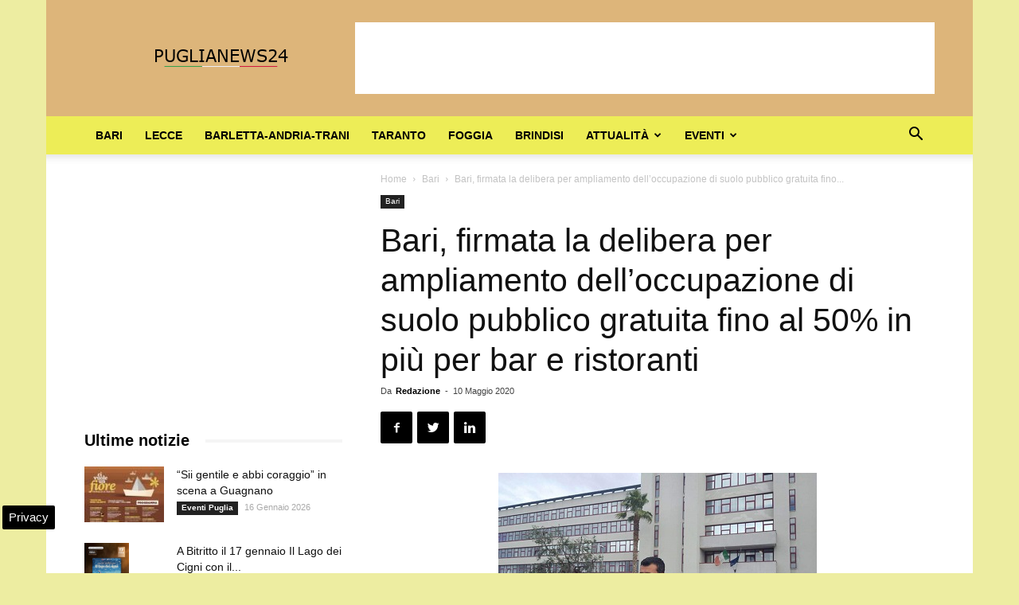

--- FILE ---
content_type: text/html; charset=UTF-8
request_url: https://www.puglianews24.eu/bari-firmata-la-delibera-per-ampliamento-delloccupazione-di-suolo-pubblico-gratuita-fino-al-50-in-piu-per-bar-e-ristoranti-38271.html
body_size: 23434
content:
<!doctype html >
<!--[if IE 8]>    <html class="ie8" lang="en"> <![endif]-->
<!--[if IE 9]>    <html class="ie9" lang="en"> <![endif]-->
<!--[if gt IE 8]><!--> <html lang="it-IT"> <!--<![endif]-->
<head>
    
    <meta charset="UTF-8" />
    <meta name="viewport" content="width=device-width, initial-scale=1.0">
    <link rel="pingback" href="https://www.puglianews24.eu/xmlrpc.php" />
    <meta name='robots' content='index, follow, max-image-preview:large, max-snippet:-1, max-video-preview:-1' />

<!-- Google Tag Manager for WordPress by gtm4wp.com -->
<script data-cfasync="false" data-pagespeed-no-defer>
	var gtm4wp_datalayer_name = "dataLayer";
	var dataLayer = dataLayer || [];

	const gtm4wp_scrollerscript_debugmode         = false;
	const gtm4wp_scrollerscript_callbacktime      = 100;
	const gtm4wp_scrollerscript_readerlocation    = 150;
	const gtm4wp_scrollerscript_contentelementid  = "content";
	const gtm4wp_scrollerscript_scannertime       = 60;
</script>
<!-- End Google Tag Manager for WordPress by gtm4wp.com --><meta property="og:image" content="https://www.puglianews24.eu/wp-content/uploads/2017/02/decaro-in-tribunale-per-costituzione-parte-civile-nei-processi-sulle-estorsioni.jpg" /><link rel="icon" type="image/png" href="https://www.puglianews24.eu/favicon.ico">
	<!-- This site is optimized with the Yoast SEO plugin v23.4 - https://yoast.com/wordpress/plugins/seo/ -->
	<title>Bari, firmata la delibera per ampliamento dell&#039;occupazione di suolo pubblico gratuita fino al 50% in più per bar e ristoranti</title>
	<meta name="description" content="Decaro: &quot;Noi crediamo nelle attività economiche di questa città&quot; BARI - È stata siglata dal sindaco Antonio Decaro la delibera, che sarà approvata in" />
	<link rel="canonical" href="https://www.puglianews24.eu/bari-firmata-la-delibera-per-ampliamento-delloccupazione-di-suolo-pubblico-gratuita-fino-al-50-in-piu-per-bar-e-ristoranti-38271.html" />
	<meta property="og:locale" content="it_IT" />
	<meta property="og:type" content="article" />
	<meta property="og:title" content="Bari, firmata la delibera per ampliamento dell&#039;occupazione di suolo pubblico gratuita fino al 50% in più per bar e ristoranti" />
	<meta property="og:description" content="Decaro: &quot;Noi crediamo nelle attività economiche di questa città&quot; BARI - È stata siglata dal sindaco Antonio Decaro la delibera, che sarà approvata in" />
	<meta property="og:url" content="https://www.puglianews24.eu/bari-firmata-la-delibera-per-ampliamento-delloccupazione-di-suolo-pubblico-gratuita-fino-al-50-in-piu-per-bar-e-ristoranti-38271.html" />
	<meta property="og:site_name" content="Puglia News 24" />
	<meta property="article:publisher" content="https://www.facebook.com/puglianews24/" />
	<meta property="article:published_time" content="2020-05-10T14:45:28+00:00" />
	<meta property="og:image" content="https://www.puglianews24.eu/wp-content/uploads/2017/02/decaro-in-tribunale-per-costituzione-parte-civile-nei-processi-sulle-estorsioni.jpg" />
	<meta property="og:image:width" content="400" />
	<meta property="og:image:height" content="256" />
	<meta property="og:image:type" content="image/jpeg" />
	<meta name="author" content="Redazione" />
	<meta name="twitter:card" content="summary_large_image" />
	<meta name="twitter:creator" content="@puglianotizie24" />
	<meta name="twitter:site" content="@puglianotizie24" />
	<meta name="twitter:label1" content="Scritto da" />
	<meta name="twitter:data1" content="Redazione" />
	<meta name="twitter:label2" content="Tempo di lettura stimato" />
	<meta name="twitter:data2" content="3 minuti" />
	<!-- / Yoast SEO plugin. -->


<link rel="amphtml" href="https://www.puglianews24.eu/bari-firmata-la-delibera-per-ampliamento-delloccupazione-di-suolo-pubblico-gratuita-fino-al-50-in-piu-per-bar-e-ristoranti-38271.html/amp" /><meta name="generator" content="AMP for WP 1.0.99.1"/><link rel='dns-prefetch' href='//maps.googleapis.com' />
<link rel='dns-prefetch' href='//maps.gstatic.com' />
<link rel='dns-prefetch' href='//fonts.googleapis.com' />
<link rel='dns-prefetch' href='//fonts.gstatic.com' />
<link rel='dns-prefetch' href='//ajax.googleapis.com' />
<link rel='dns-prefetch' href='//apis.google.com' />
<link rel='dns-prefetch' href='//google-analytics.com' />
<link rel='dns-prefetch' href='//www.google-analytics.com' />
<link rel='dns-prefetch' href='//ssl.google-analytics.com' />
<link rel='dns-prefetch' href='//youtube.com' />
<link rel='dns-prefetch' href='//api.pinterest.com' />
<link rel='dns-prefetch' href='//cdnjs.cloudflare.com' />
<link rel='dns-prefetch' href='//pixel.wp.com' />
<link rel='dns-prefetch' href='//connect.facebook.net' />
<link rel='dns-prefetch' href='//platform.twitter.com' />
<link rel='dns-prefetch' href='//syndication.twitter.com' />
<link rel='dns-prefetch' href='//platform.instagram.com' />
<link rel='dns-prefetch' href='//disqus.com' />
<link rel='dns-prefetch' href='//sitename.disqus.com' />
<link rel='dns-prefetch' href='//s7.addthis.com' />
<link rel='dns-prefetch' href='//platform.linkedin.com' />
<link rel='dns-prefetch' href='//w.sharethis.com' />
<link rel='dns-prefetch' href='//s0.wp.com' />
<link rel='dns-prefetch' href='//s.gravatar.com' />
<link rel='dns-prefetch' href='//stats.wp.com' />

<link rel="alternate" type="application/rss+xml" title="Puglia News 24 &raquo; Feed" href="https://www.puglianews24.eu/feed" />
<link rel="alternate" type="application/rss+xml" title="Puglia News 24 &raquo; Feed dei commenti" href="https://www.puglianews24.eu/comments/feed" />
<style id='wp-emoji-styles-inline-css' type='text/css'>

	img.wp-smiley, img.emoji {
		display: inline !important;
		border: none !important;
		box-shadow: none !important;
		height: 1em !important;
		width: 1em !important;
		margin: 0 0.07em !important;
		vertical-align: -0.1em !important;
		background: none !important;
		padding: 0 !important;
	}
</style>
<link rel='stylesheet' id='wp-block-library-css' href='https://www.puglianews24.eu/wp-includes/css/dist/block-library/style.min.css' type='text/css' media='all' />
<style id='classic-theme-styles-inline-css' type='text/css'>
/*! This file is auto-generated */
.wp-block-button__link{color:#fff;background-color:#32373c;border-radius:9999px;box-shadow:none;text-decoration:none;padding:calc(.667em + 2px) calc(1.333em + 2px);font-size:1.125em}.wp-block-file__button{background:#32373c;color:#fff;text-decoration:none}
</style>
<style id='global-styles-inline-css' type='text/css'>
:root{--wp--preset--aspect-ratio--square: 1;--wp--preset--aspect-ratio--4-3: 4/3;--wp--preset--aspect-ratio--3-4: 3/4;--wp--preset--aspect-ratio--3-2: 3/2;--wp--preset--aspect-ratio--2-3: 2/3;--wp--preset--aspect-ratio--16-9: 16/9;--wp--preset--aspect-ratio--9-16: 9/16;--wp--preset--color--black: #000000;--wp--preset--color--cyan-bluish-gray: #abb8c3;--wp--preset--color--white: #ffffff;--wp--preset--color--pale-pink: #f78da7;--wp--preset--color--vivid-red: #cf2e2e;--wp--preset--color--luminous-vivid-orange: #ff6900;--wp--preset--color--luminous-vivid-amber: #fcb900;--wp--preset--color--light-green-cyan: #7bdcb5;--wp--preset--color--vivid-green-cyan: #00d084;--wp--preset--color--pale-cyan-blue: #8ed1fc;--wp--preset--color--vivid-cyan-blue: #0693e3;--wp--preset--color--vivid-purple: #9b51e0;--wp--preset--gradient--vivid-cyan-blue-to-vivid-purple: linear-gradient(135deg,rgba(6,147,227,1) 0%,rgb(155,81,224) 100%);--wp--preset--gradient--light-green-cyan-to-vivid-green-cyan: linear-gradient(135deg,rgb(122,220,180) 0%,rgb(0,208,130) 100%);--wp--preset--gradient--luminous-vivid-amber-to-luminous-vivid-orange: linear-gradient(135deg,rgba(252,185,0,1) 0%,rgba(255,105,0,1) 100%);--wp--preset--gradient--luminous-vivid-orange-to-vivid-red: linear-gradient(135deg,rgba(255,105,0,1) 0%,rgb(207,46,46) 100%);--wp--preset--gradient--very-light-gray-to-cyan-bluish-gray: linear-gradient(135deg,rgb(238,238,238) 0%,rgb(169,184,195) 100%);--wp--preset--gradient--cool-to-warm-spectrum: linear-gradient(135deg,rgb(74,234,220) 0%,rgb(151,120,209) 20%,rgb(207,42,186) 40%,rgb(238,44,130) 60%,rgb(251,105,98) 80%,rgb(254,248,76) 100%);--wp--preset--gradient--blush-light-purple: linear-gradient(135deg,rgb(255,206,236) 0%,rgb(152,150,240) 100%);--wp--preset--gradient--blush-bordeaux: linear-gradient(135deg,rgb(254,205,165) 0%,rgb(254,45,45) 50%,rgb(107,0,62) 100%);--wp--preset--gradient--luminous-dusk: linear-gradient(135deg,rgb(255,203,112) 0%,rgb(199,81,192) 50%,rgb(65,88,208) 100%);--wp--preset--gradient--pale-ocean: linear-gradient(135deg,rgb(255,245,203) 0%,rgb(182,227,212) 50%,rgb(51,167,181) 100%);--wp--preset--gradient--electric-grass: linear-gradient(135deg,rgb(202,248,128) 0%,rgb(113,206,126) 100%);--wp--preset--gradient--midnight: linear-gradient(135deg,rgb(2,3,129) 0%,rgb(40,116,252) 100%);--wp--preset--font-size--small: 13px;--wp--preset--font-size--medium: 20px;--wp--preset--font-size--large: 36px;--wp--preset--font-size--x-large: 42px;--wp--preset--spacing--20: 0.44rem;--wp--preset--spacing--30: 0.67rem;--wp--preset--spacing--40: 1rem;--wp--preset--spacing--50: 1.5rem;--wp--preset--spacing--60: 2.25rem;--wp--preset--spacing--70: 3.38rem;--wp--preset--spacing--80: 5.06rem;--wp--preset--shadow--natural: 6px 6px 9px rgba(0, 0, 0, 0.2);--wp--preset--shadow--deep: 12px 12px 50px rgba(0, 0, 0, 0.4);--wp--preset--shadow--sharp: 6px 6px 0px rgba(0, 0, 0, 0.2);--wp--preset--shadow--outlined: 6px 6px 0px -3px rgba(255, 255, 255, 1), 6px 6px rgba(0, 0, 0, 1);--wp--preset--shadow--crisp: 6px 6px 0px rgba(0, 0, 0, 1);}:where(.is-layout-flex){gap: 0.5em;}:where(.is-layout-grid){gap: 0.5em;}body .is-layout-flex{display: flex;}.is-layout-flex{flex-wrap: wrap;align-items: center;}.is-layout-flex > :is(*, div){margin: 0;}body .is-layout-grid{display: grid;}.is-layout-grid > :is(*, div){margin: 0;}:where(.wp-block-columns.is-layout-flex){gap: 2em;}:where(.wp-block-columns.is-layout-grid){gap: 2em;}:where(.wp-block-post-template.is-layout-flex){gap: 1.25em;}:where(.wp-block-post-template.is-layout-grid){gap: 1.25em;}.has-black-color{color: var(--wp--preset--color--black) !important;}.has-cyan-bluish-gray-color{color: var(--wp--preset--color--cyan-bluish-gray) !important;}.has-white-color{color: var(--wp--preset--color--white) !important;}.has-pale-pink-color{color: var(--wp--preset--color--pale-pink) !important;}.has-vivid-red-color{color: var(--wp--preset--color--vivid-red) !important;}.has-luminous-vivid-orange-color{color: var(--wp--preset--color--luminous-vivid-orange) !important;}.has-luminous-vivid-amber-color{color: var(--wp--preset--color--luminous-vivid-amber) !important;}.has-light-green-cyan-color{color: var(--wp--preset--color--light-green-cyan) !important;}.has-vivid-green-cyan-color{color: var(--wp--preset--color--vivid-green-cyan) !important;}.has-pale-cyan-blue-color{color: var(--wp--preset--color--pale-cyan-blue) !important;}.has-vivid-cyan-blue-color{color: var(--wp--preset--color--vivid-cyan-blue) !important;}.has-vivid-purple-color{color: var(--wp--preset--color--vivid-purple) !important;}.has-black-background-color{background-color: var(--wp--preset--color--black) !important;}.has-cyan-bluish-gray-background-color{background-color: var(--wp--preset--color--cyan-bluish-gray) !important;}.has-white-background-color{background-color: var(--wp--preset--color--white) !important;}.has-pale-pink-background-color{background-color: var(--wp--preset--color--pale-pink) !important;}.has-vivid-red-background-color{background-color: var(--wp--preset--color--vivid-red) !important;}.has-luminous-vivid-orange-background-color{background-color: var(--wp--preset--color--luminous-vivid-orange) !important;}.has-luminous-vivid-amber-background-color{background-color: var(--wp--preset--color--luminous-vivid-amber) !important;}.has-light-green-cyan-background-color{background-color: var(--wp--preset--color--light-green-cyan) !important;}.has-vivid-green-cyan-background-color{background-color: var(--wp--preset--color--vivid-green-cyan) !important;}.has-pale-cyan-blue-background-color{background-color: var(--wp--preset--color--pale-cyan-blue) !important;}.has-vivid-cyan-blue-background-color{background-color: var(--wp--preset--color--vivid-cyan-blue) !important;}.has-vivid-purple-background-color{background-color: var(--wp--preset--color--vivid-purple) !important;}.has-black-border-color{border-color: var(--wp--preset--color--black) !important;}.has-cyan-bluish-gray-border-color{border-color: var(--wp--preset--color--cyan-bluish-gray) !important;}.has-white-border-color{border-color: var(--wp--preset--color--white) !important;}.has-pale-pink-border-color{border-color: var(--wp--preset--color--pale-pink) !important;}.has-vivid-red-border-color{border-color: var(--wp--preset--color--vivid-red) !important;}.has-luminous-vivid-orange-border-color{border-color: var(--wp--preset--color--luminous-vivid-orange) !important;}.has-luminous-vivid-amber-border-color{border-color: var(--wp--preset--color--luminous-vivid-amber) !important;}.has-light-green-cyan-border-color{border-color: var(--wp--preset--color--light-green-cyan) !important;}.has-vivid-green-cyan-border-color{border-color: var(--wp--preset--color--vivid-green-cyan) !important;}.has-pale-cyan-blue-border-color{border-color: var(--wp--preset--color--pale-cyan-blue) !important;}.has-vivid-cyan-blue-border-color{border-color: var(--wp--preset--color--vivid-cyan-blue) !important;}.has-vivid-purple-border-color{border-color: var(--wp--preset--color--vivid-purple) !important;}.has-vivid-cyan-blue-to-vivid-purple-gradient-background{background: var(--wp--preset--gradient--vivid-cyan-blue-to-vivid-purple) !important;}.has-light-green-cyan-to-vivid-green-cyan-gradient-background{background: var(--wp--preset--gradient--light-green-cyan-to-vivid-green-cyan) !important;}.has-luminous-vivid-amber-to-luminous-vivid-orange-gradient-background{background: var(--wp--preset--gradient--luminous-vivid-amber-to-luminous-vivid-orange) !important;}.has-luminous-vivid-orange-to-vivid-red-gradient-background{background: var(--wp--preset--gradient--luminous-vivid-orange-to-vivid-red) !important;}.has-very-light-gray-to-cyan-bluish-gray-gradient-background{background: var(--wp--preset--gradient--very-light-gray-to-cyan-bluish-gray) !important;}.has-cool-to-warm-spectrum-gradient-background{background: var(--wp--preset--gradient--cool-to-warm-spectrum) !important;}.has-blush-light-purple-gradient-background{background: var(--wp--preset--gradient--blush-light-purple) !important;}.has-blush-bordeaux-gradient-background{background: var(--wp--preset--gradient--blush-bordeaux) !important;}.has-luminous-dusk-gradient-background{background: var(--wp--preset--gradient--luminous-dusk) !important;}.has-pale-ocean-gradient-background{background: var(--wp--preset--gradient--pale-ocean) !important;}.has-electric-grass-gradient-background{background: var(--wp--preset--gradient--electric-grass) !important;}.has-midnight-gradient-background{background: var(--wp--preset--gradient--midnight) !important;}.has-small-font-size{font-size: var(--wp--preset--font-size--small) !important;}.has-medium-font-size{font-size: var(--wp--preset--font-size--medium) !important;}.has-large-font-size{font-size: var(--wp--preset--font-size--large) !important;}.has-x-large-font-size{font-size: var(--wp--preset--font-size--x-large) !important;}
:where(.wp-block-post-template.is-layout-flex){gap: 1.25em;}:where(.wp-block-post-template.is-layout-grid){gap: 1.25em;}
:where(.wp-block-columns.is-layout-flex){gap: 2em;}:where(.wp-block-columns.is-layout-grid){gap: 2em;}
:root :where(.wp-block-pullquote){font-size: 1.5em;line-height: 1.6;}
</style>
<link rel='stylesheet' id='js_composer_front-css' href='https://www.puglianews24.eu/wp-content/plugins/js_composer/assets/css/js_composer.min.css' type='text/css' media='all' />
<link rel='stylesheet' id='td-theme-css' href='https://www.puglianews24.eu/wp-content/themes/Newspaper/style.css' type='text/css' media='all' />
<script type="text/javascript" src="https://www.puglianews24.eu/wp-content/plugins/duracelltomi-google-tag-manager/dist/js/analytics-talk-content-tracking.js" id="gtm4wp-scroll-tracking-js" defer></script>
<script type="text/javascript" src="https://www.puglianews24.eu/wp-includes/js/jquery/jquery.min.js" id="jquery-core-js"></script>
<script type="text/javascript" src="https://www.puglianews24.eu/wp-includes/js/jquery/jquery-migrate.min.js" id="jquery-migrate-js" defer></script>
<script></script><link rel="https://api.w.org/" href="https://www.puglianews24.eu/wp-json/" /><link rel="alternate" title="JSON" type="application/json" href="https://www.puglianews24.eu/wp-json/wp/v2/posts/38271" /><link rel="EditURI" type="application/rsd+xml" title="RSD" href="https://www.puglianews24.eu/xmlrpc.php?rsd" />
<meta name="generator" content="WordPress 6.6.3" />
<link rel='shortlink' href='https://www.puglianews24.eu/?p=38271' />
<link rel="alternate" title="oEmbed (JSON)" type="application/json+oembed" href="https://www.puglianews24.eu/wp-json/oembed/1.0/embed?url=https%3A%2F%2Fwww.puglianews24.eu%2Fbari-firmata-la-delibera-per-ampliamento-delloccupazione-di-suolo-pubblico-gratuita-fino-al-50-in-piu-per-bar-e-ristoranti-38271.html" />
<link rel="alternate" title="oEmbed (XML)" type="text/xml+oembed" href="https://www.puglianews24.eu/wp-json/oembed/1.0/embed?url=https%3A%2F%2Fwww.puglianews24.eu%2Fbari-firmata-la-delibera-per-ampliamento-delloccupazione-di-suolo-pubblico-gratuita-fino-al-50-in-piu-per-bar-e-ristoranti-38271.html&#038;format=xml" />

<!-- Google Tag Manager for WordPress by gtm4wp.com -->
<!-- GTM Container placement set to automatic -->
<script data-cfasync="false" data-pagespeed-no-defer type="text/javascript">
	var dataLayer_content = {"pagePostType":"post","pagePostType2":"single-post","pageCategory":["bari"],"pagePostAuthor":"Redazione"};
	dataLayer.push( dataLayer_content );
</script>
<script data-cfasync="false">
(function(w,d,s,l,i){w[l]=w[l]||[];w[l].push({'gtm.start':
new Date().getTime(),event:'gtm.js'});var f=d.getElementsByTagName(s)[0],
j=d.createElement(s),dl=l!='dataLayer'?'&l='+l:'';j.async=true;j.src=
'//www.googletagmanager.com/gtm.js?id='+i+dl;f.parentNode.insertBefore(j,f);
})(window,document,'script','dataLayer','GTM-W42TPRQQ');
</script>
<!-- End Google Tag Manager for WordPress by gtm4wp.com --><!--[if lt IE 9]><script src="https://cdnjs.cloudflare.com/ajax/libs/html5shiv/3.7.3/html5shiv.js"></script><![endif]-->
    

<script type="application/ld+json" class="saswp-schema-markup-output">
[{"@context":"https:\/\/schema.org\/","@graph":[{"@context":"https:\/\/schema.org\/","@type":"SiteNavigationElement","@id":"https:\/\/www.puglianews24.eu#Puglia top","name":"Bari","url":"https:\/\/www.puglianews24.eu\/bari"},{"@context":"https:\/\/schema.org\/","@type":"SiteNavigationElement","@id":"https:\/\/www.puglianews24.eu#Puglia top","name":"Lecce","url":"https:\/\/www.puglianews24.eu\/lecce"},{"@context":"https:\/\/schema.org\/","@type":"SiteNavigationElement","@id":"https:\/\/www.puglianews24.eu#Puglia top","name":"Barletta-Andria-Trani","url":"https:\/\/www.puglianews24.eu\/barletta-andria-trani"},{"@context":"https:\/\/schema.org\/","@type":"SiteNavigationElement","@id":"https:\/\/www.puglianews24.eu#Puglia top","name":"Taranto","url":"https:\/\/www.puglianews24.eu\/taranto"},{"@context":"https:\/\/schema.org\/","@type":"SiteNavigationElement","@id":"https:\/\/www.puglianews24.eu#Puglia top","name":"Foggia","url":"https:\/\/www.puglianews24.eu\/foggia"},{"@context":"https:\/\/schema.org\/","@type":"SiteNavigationElement","@id":"https:\/\/www.puglianews24.eu#Puglia top","name":"Brindisi","url":"https:\/\/www.puglianews24.eu\/brindisi"},{"@context":"https:\/\/schema.org\/","@type":"SiteNavigationElement","@id":"https:\/\/www.puglianews24.eu#Puglia top","name":"Attualit\u00e0","url":"https:\/\/www.puglianews24.eu\/attualita-puglia"},{"@context":"https:\/\/schema.org\/","@type":"SiteNavigationElement","@id":"https:\/\/www.puglianews24.eu#Puglia top","name":"Ambiente","url":"https:\/\/www.puglianews24.eu\/ambiente"},{"@context":"https:\/\/schema.org\/","@type":"SiteNavigationElement","@id":"https:\/\/www.puglianews24.eu#Puglia top","name":"Cronaca","url":"https:\/\/www.puglianews24.eu\/cronaca"},{"@context":"https:\/\/schema.org\/","@type":"SiteNavigationElement","@id":"https:\/\/www.puglianews24.eu#Puglia top","name":"Lavoro","url":"https:\/\/www.puglianews24.eu\/lavoro"},{"@context":"https:\/\/schema.org\/","@type":"SiteNavigationElement","@id":"https:\/\/www.puglianews24.eu#Puglia top","name":"Primo piano","url":"https:\/\/www.puglianews24.eu\/primo-piano-news"},{"@context":"https:\/\/schema.org\/","@type":"SiteNavigationElement","@id":"https:\/\/www.puglianews24.eu#Puglia top","name":"Provincia","url":"https:\/\/www.puglianews24.eu\/notizie-provincia"},{"@context":"https:\/\/schema.org\/","@type":"SiteNavigationElement","@id":"https:\/\/www.puglianews24.eu#Puglia top","name":"Regione","url":"https:\/\/www.puglianews24.eu\/regione"},{"@context":"https:\/\/schema.org\/","@type":"SiteNavigationElement","@id":"https:\/\/www.puglianews24.eu#Puglia top","name":"Salute","url":"https:\/\/www.puglianews24.eu\/salute"},{"@context":"https:\/\/schema.org\/","@type":"SiteNavigationElement","@id":"https:\/\/www.puglianews24.eu#Puglia top","name":"Scuola","url":"https:\/\/www.puglianews24.eu\/scuola"},{"@context":"https:\/\/schema.org\/","@type":"SiteNavigationElement","@id":"https:\/\/www.puglianews24.eu#Puglia top","name":"Sociale","url":"https:\/\/www.puglianews24.eu\/sociale"},{"@context":"https:\/\/schema.org\/","@type":"SiteNavigationElement","@id":"https:\/\/www.puglianews24.eu#Puglia top","name":"Sport","url":"https:\/\/www.puglianews24.eu\/sport"},{"@context":"https:\/\/schema.org\/","@type":"SiteNavigationElement","@id":"https:\/\/www.puglianews24.eu#Puglia top","name":"Universit\u00e0","url":"https:\/\/www.puglianews24.eu\/universita"},{"@context":"https:\/\/schema.org\/","@type":"SiteNavigationElement","@id":"https:\/\/www.puglianews24.eu#Puglia top","name":"Eventi","url":"https:\/\/www.puglianews24.eu\/eventi"},{"@context":"https:\/\/schema.org\/","@type":"SiteNavigationElement","@id":"https:\/\/www.puglianews24.eu#Puglia top","name":"Cinema","url":"https:\/\/www.puglianews24.eu\/eventi\/cinema"},{"@context":"https:\/\/schema.org\/","@type":"SiteNavigationElement","@id":"https:\/\/www.puglianews24.eu#Puglia top","name":"Concerti","url":"https:\/\/www.puglianews24.eu\/eventi\/concerti"},{"@context":"https:\/\/schema.org\/","@type":"SiteNavigationElement","@id":"https:\/\/www.puglianews24.eu#Puglia top","name":"Convegni","url":"https:\/\/www.puglianews24.eu\/eventi\/convegni"},{"@context":"https:\/\/schema.org\/","@type":"SiteNavigationElement","@id":"https:\/\/www.puglianews24.eu#Puglia top","name":"Mostre","url":"https:\/\/www.puglianews24.eu\/eventi\/mostre"},{"@context":"https:\/\/schema.org\/","@type":"SiteNavigationElement","@id":"https:\/\/www.puglianews24.eu#Puglia top","name":"Presentazione Libri","url":"https:\/\/www.puglianews24.eu\/eventi\/presentazione-libri"},{"@context":"https:\/\/schema.org\/","@type":"SiteNavigationElement","@id":"https:\/\/www.puglianews24.eu#Puglia top","name":"Sagre","url":"https:\/\/www.puglianews24.eu\/eventi\/sagre"},{"@context":"https:\/\/schema.org\/","@type":"SiteNavigationElement","@id":"https:\/\/www.puglianews24.eu#Puglia top","name":"Teatro","url":"https:\/\/www.puglianews24.eu\/eventi\/teatro"},{"@context":"https:\/\/schema.org\/","@type":"SiteNavigationElement","@id":"https:\/\/www.puglianews24.eu#Puglia top","name":"Turismo","url":"https:\/\/www.puglianews24.eu\/turismo"}]},

{"@context":"https:\/\/schema.org\/","@type":"BreadcrumbList","@id":"https:\/\/www.puglianews24.eu\/bari-firmata-la-delibera-per-ampliamento-delloccupazione-di-suolo-pubblico-gratuita-fino-al-50-in-piu-per-bar-e-ristoranti-38271.html#breadcrumb","itemListElement":[{"@type":"ListItem","position":1,"item":{"@id":"https:\/\/www.puglianews24.eu","name":"Puglia News 24"}},{"@type":"ListItem","position":2,"item":{"@id":"https:\/\/www.puglianews24.eu\/bari","name":"Bari"}},{"@type":"ListItem","position":3,"item":{"@id":"https:\/\/www.puglianews24.eu\/bari-firmata-la-delibera-per-ampliamento-delloccupazione-di-suolo-pubblico-gratuita-fino-al-50-in-piu-per-bar-e-ristoranti-38271.html","name":"Bari, firmata la delibera per ampliamento dell&#8217;occupazione di suolo pubblico gratuita fino al 50% in pi\u00f9 per bar e ristoranti"}}]},

{"@context":"https:\/\/schema.org\/","@type":"NewsMediaOrganization","@id":"https:\/\/www.puglianews24.eu#Organization","name":"Puglianews24","url":"https:\/\/www.puglianews24.eu","sameAs":["https:\/\/www.puglianews24.eu","https:\/\/www.facebook.com\/puglianews24\/","https:\/\/x.com\/puglianotizie24"],"legalName":"L'Opinionista Gruppo Editoriale","logo":{"@type":"ImageObject","url":"https:\/\/www.puglianews24.eu\/wp-content\/uploads\/2018\/03\/puglianews-190-36.jpg","width":"190","height":"36"},"description":"Ultime notizie dalla Puglia oggi, aggiornamenti in tempo reale dalle province del salento, quotidiano online di informazione locale","address":{"email":"info@puglianews24.eu"},"foundingDate":"2008","image":[{"@type":"ImageObject","@id":"https:\/\/www.puglianews24.eu\/bari-firmata-la-delibera-per-ampliamento-delloccupazione-di-suolo-pubblico-gratuita-fino-al-50-in-piu-per-bar-e-ristoranti-38271.html#primaryimage","url":"https:\/\/www.puglianews24.eu\/wp-content\/uploads\/2017\/02\/decaro-in-tribunale-per-costituzione-parte-civile-nei-processi-sulle-estorsioni-1200x768.jpg","width":"1200","height":"768","caption":"decaro in tribunale per costituzione parte civile nei processi sulle estorsioni"},{"@type":"ImageObject","url":"https:\/\/www.puglianews24.eu\/wp-content\/uploads\/2017\/02\/decaro-in-tribunale-per-costituzione-parte-civile-nei-processi-sulle-estorsioni-1200x900.jpg","width":"1200","height":"900","caption":"decaro in tribunale per costituzione parte civile nei processi sulle estorsioni"},{"@type":"ImageObject","url":"https:\/\/www.puglianews24.eu\/wp-content\/uploads\/2017\/02\/decaro-in-tribunale-per-costituzione-parte-civile-nei-processi-sulle-estorsioni-1200x675.jpg","width":"1200","height":"675","caption":"decaro in tribunale per costituzione parte civile nei processi sulle estorsioni"},{"@type":"ImageObject","url":"https:\/\/www.puglianews24.eu\/wp-content\/uploads\/2017\/02\/decaro-in-tribunale-per-costituzione-parte-civile-nei-processi-sulle-estorsioni-400x400.jpg","width":"400","height":"400","caption":"decaro in tribunale per costituzione parte civile nei processi sulle estorsioni"},{"@type":"ImageObject","url":"https:\/\/www.puglianews24.eu\/wp-content\/uploads\/2017\/02\/decaro-in-tribunale-per-costituzione-parte-civile-nei-processi-sulle-estorsioni.jpg","width":400,"height":256,"caption":"decaro in tribunale per costituzione parte civile nei processi sulle estorsioni"}]},

{"@context":"https:\/\/schema.org\/","@type":"Product","@id":"https:\/\/www.puglianews24.eu\/bari-firmata-la-delibera-per-ampliamento-delloccupazione-di-suolo-pubblico-gratuita-fino-al-50-in-piu-per-bar-e-ristoranti-38271.html#Product","url":"https:\/\/www.puglianews24.eu\/bari-firmata-la-delibera-per-ampliamento-delloccupazione-di-suolo-pubblico-gratuita-fino-al-50-in-piu-per-bar-e-ristoranti-38271.html","name":"Bari, firmata la delibera per ampliamento dell&#8217;occupazione di suolo pubblico gratuita fino al 50% in pi\u00f9 per bar e ristoranti","brand":{"@type":"Brand","name":"Puglia News 24"},"description":"Decaro: \"Noi crediamo nelle attivit\u00e0 economiche di questa citt\u00e0\"\r\n\r\nBARI - \u00c8 stata siglata dal sindaco Antonio Decaro la delibera, che sar\u00e0 approvata in giunta, che prevede gli indirizzi per l'occupazione di suolo pubblico, in ampliamento di quanto gi\u00e0 autorizzato, utile a tutte le attivit\u00e0 commerciali \u2013 bar e ristoranti in vista della riapertura al pubblico.\r\nLa delibera prevede la possibilit\u00e0 per gli esercenti di fare richiesta al Comune di un ampliamento dello spazio di occupazione di suolo pubblico, gi\u00e0 concesso, per una superficie maggiore fino al 50% per la zona davanti al locale esistente, anche nello spazio pubblico oltre la strada, se dall'altro lato lo spazio \u00e8 insufficiente.\r\nL'occupazione potr\u00e0 vedere la presenza esclusivamente di sedie e tavolini e ombrelloni, per chi volesse, posizionati in maniera tale da garantire le norme sul distanziamento sociale previste nell'ambito delle misure di contrasto ala diffusione del contagio da Coronavirus.\r\nL'amministrazione comunale ha inoltre previsto procedure estremamente semplificate per l'accesso a questa agevolazione, che potr\u00e0 avvenire attraverso una semplice comunicazione con e-mail all'ufficio del Municipio. In caso di impossibilit\u00e0 di occupazione del tratto davanti all'esercizio commerciale sar\u00e0 possibile chiedere anche di occupare una zona vicina al proprio locale, con la necessit\u00e0 di avviare una richiesta per ottenere uno specifico nulla osta per verificare che non si generino conflitti con altri privati.\r\nL'occupazione dello spazio pubblico deve avvenire rispettando le norme di sicurezza e senza creare ostacolo al passaggio delle persone e dei mezzi di sicurezza, per garantire che gli esercenti rispettino le misure di distanziamento sociale ma possano anche effettuare l'attivit\u00e0 economica. L'autorizzazione sar\u00e0 valida per il periodo strettamente legato all'emergenza economica e sociale che il Paese intero sta vivendo.\r\n\"Questa \u00e8 una delle misure previste dal piano comunale di sostegno alle attivit\u00e0 commerciali OPEN - spiega il sindaco Decaro -. Non \u00e8 un caso che abbiamo scelto questa parola, che significa aperto, perch\u00e9 vogliamo che quando le attivit\u00e0 avranno le autorizzazioni e le linee guida per tornare a lavorare, abbiano la forza e la possibilit\u00e0 di riaprire e di farlo guardando con pi\u00f9 fiducia al futuro. In questo momento di grande incertezza e di crisi noi vogliamo aiutare le persone a credere nel proprio lavoro e nella propria attivit\u00e0 e per farlo dobbiamo innanzi tutto dimostrare di crederci noi e di voler mettere tutti nelle condizioni di poter lavorare e di farlo in sicurezza. Anche per questo abbiamo azzerato le procedure burocratiche legate alle autorizzazioni provando ad organizzare gli uffici in maniera tale che alla data del 1 giugno, indicata dalla cabina di regia nazionale per la riapertura di bar e ristoranti con spazi all'aperto, chi vorr\u00e0 potr\u00e0 avere gi\u00e0 l'autorizzazione per l'ampliamento. Questa \u00e8 solo la prima delle misure a cui l'amministrazione sta lavorando: in questa settimana abbiamo siglati un accordo con le associazioni dei proprietari immobiliari e abbiamo destinato un fondo di 6 milioni di euro esclusivamente dedicato ad un contributo a fondo perduto per tutte le attivit\u00e0 che in questi mesi sono state chiuse. Si tratter\u00e0 di una somma di 1500 euro e ci auguriamo sia utile a tutte le attivit\u00e0 di vicinato che in questi mesi sono state chiuse per riaprire la porta dei loro negozi e tornare a illuminare la citt\u00e0 con una vetrina accesa\".","aggregateRating":{"@type":"aggregateRating","ratingValue":"4.5","reviewCount":"38"},"image":[{"@type":"ImageObject","@id":"https:\/\/www.puglianews24.eu\/bari-firmata-la-delibera-per-ampliamento-delloccupazione-di-suolo-pubblico-gratuita-fino-al-50-in-piu-per-bar-e-ristoranti-38271.html#primaryimage","url":"https:\/\/www.puglianews24.eu\/wp-content\/uploads\/2017\/02\/decaro-in-tribunale-per-costituzione-parte-civile-nei-processi-sulle-estorsioni-1200x768.jpg","width":"1200","height":"768","caption":"decaro in tribunale per costituzione parte civile nei processi sulle estorsioni"},{"@type":"ImageObject","url":"https:\/\/www.puglianews24.eu\/wp-content\/uploads\/2017\/02\/decaro-in-tribunale-per-costituzione-parte-civile-nei-processi-sulle-estorsioni-1200x900.jpg","width":"1200","height":"900","caption":"decaro in tribunale per costituzione parte civile nei processi sulle estorsioni"},{"@type":"ImageObject","url":"https:\/\/www.puglianews24.eu\/wp-content\/uploads\/2017\/02\/decaro-in-tribunale-per-costituzione-parte-civile-nei-processi-sulle-estorsioni-1200x675.jpg","width":"1200","height":"675","caption":"decaro in tribunale per costituzione parte civile nei processi sulle estorsioni"},{"@type":"ImageObject","url":"https:\/\/www.puglianews24.eu\/wp-content\/uploads\/2017\/02\/decaro-in-tribunale-per-costituzione-parte-civile-nei-processi-sulle-estorsioni-400x400.jpg","width":"400","height":"400","caption":"decaro in tribunale per costituzione parte civile nei processi sulle estorsioni"},{"@type":"ImageObject","url":"https:\/\/www.puglianews24.eu\/wp-content\/uploads\/2017\/02\/decaro-in-tribunale-per-costituzione-parte-civile-nei-processi-sulle-estorsioni.jpg","width":400,"height":256,"caption":"decaro in tribunale per costituzione parte civile nei processi sulle estorsioni"}]},

{"@context":"https:\/\/schema.org\/","@type":"CreativeWorkSeries","@id":"https:\/\/www.puglianews24.eu\/bari-firmata-la-delibera-per-ampliamento-delloccupazione-di-suolo-pubblico-gratuita-fino-al-50-in-piu-per-bar-e-ristoranti-38271.html#CreativeWorkSeries","url":"https:\/\/www.puglianews24.eu\/bari-firmata-la-delibera-per-ampliamento-delloccupazione-di-suolo-pubblico-gratuita-fino-al-50-in-piu-per-bar-e-ristoranti-38271.html","inLanguage":"it-IT","description":"","keywords":"","name":"Bari, firmata la delibera per ampliamento dell&#8217;occupazione di suolo pubblico gratuita fino al 50% in pi\u00f9 per bar e ristoranti","datePublished":"2020-05-10T15:45:28+02:00","dateModified":"2020-05-10T15:45:28+02:00","author":{"@type":"Person","name":"Redazione","url":"https:\/\/www.puglianews24.eu\/author\/rapugl2016","sameAs":[]},"publisher":{"@type":"Organization","name":"Puglia News 24 - Gruppo Editoriale L&#039;Opinionista","url":"https:\/\/www.puglianews24.eu","logo":{"@type":"ImageObject","url":"https:\/\/www.puglianews24.eu\/wp-content\/uploads\/2018\/03\/puglianews-190-36.jpg","width":"190","height":"36"}},"image":[{"@type":"ImageObject","@id":"https:\/\/www.puglianews24.eu\/bari-firmata-la-delibera-per-ampliamento-delloccupazione-di-suolo-pubblico-gratuita-fino-al-50-in-piu-per-bar-e-ristoranti-38271.html#primaryimage","url":"https:\/\/www.puglianews24.eu\/wp-content\/uploads\/2017\/02\/decaro-in-tribunale-per-costituzione-parte-civile-nei-processi-sulle-estorsioni-1200x768.jpg","width":"1200","height":"768","caption":"decaro in tribunale per costituzione parte civile nei processi sulle estorsioni"},{"@type":"ImageObject","url":"https:\/\/www.puglianews24.eu\/wp-content\/uploads\/2017\/02\/decaro-in-tribunale-per-costituzione-parte-civile-nei-processi-sulle-estorsioni-1200x900.jpg","width":"1200","height":"900","caption":"decaro in tribunale per costituzione parte civile nei processi sulle estorsioni"},{"@type":"ImageObject","url":"https:\/\/www.puglianews24.eu\/wp-content\/uploads\/2017\/02\/decaro-in-tribunale-per-costituzione-parte-civile-nei-processi-sulle-estorsioni-1200x675.jpg","width":"1200","height":"675","caption":"decaro in tribunale per costituzione parte civile nei processi sulle estorsioni"},{"@type":"ImageObject","url":"https:\/\/www.puglianews24.eu\/wp-content\/uploads\/2017\/02\/decaro-in-tribunale-per-costituzione-parte-civile-nei-processi-sulle-estorsioni-400x400.jpg","width":"400","height":"400","caption":"decaro in tribunale per costituzione parte civile nei processi sulle estorsioni"},{"@type":"ImageObject","url":"https:\/\/www.puglianews24.eu\/wp-content\/uploads\/2017\/02\/decaro-in-tribunale-per-costituzione-parte-civile-nei-processi-sulle-estorsioni.jpg","width":400,"height":256,"caption":"decaro in tribunale per costituzione parte civile nei processi sulle estorsioni"}]},

{"@context":"https:\/\/schema.org\/","@type":"NewsArticle","@id":"https:\/\/www.puglianews24.eu\/bari-firmata-la-delibera-per-ampliamento-delloccupazione-di-suolo-pubblico-gratuita-fino-al-50-in-piu-per-bar-e-ristoranti-38271.html#newsarticle","url":"https:\/\/www.puglianews24.eu\/bari-firmata-la-delibera-per-ampliamento-delloccupazione-di-suolo-pubblico-gratuita-fino-al-50-in-piu-per-bar-e-ristoranti-38271.html","headline":"Bari, firmata la delibera per ampliamento dell&#8217;occupazione di suolo pubblico gratuita fino al 50% in pi\u00f9 per bar e ristoranti","mainEntityOfPage":"https:\/\/www.puglianews24.eu\/bari-firmata-la-delibera-per-ampliamento-delloccupazione-di-suolo-pubblico-gratuita-fino-al-50-in-piu-per-bar-e-ristoranti-38271.html","datePublished":"2020-05-10T15:45:28+02:00","dateModified":"2020-05-10T15:45:28+02:00","description":"Decaro: \"Noi crediamo nelle attivit\u00e0 economiche di questa citt\u00e0\" BARI - \u00c8 stata siglata dal sindaco Antonio Decaro la delibera, che sar\u00e0 approvata in giunta, che prevede gli indirizzi per l'occupazione di suolo pubblico, in ampliamento di quanto gi\u00e0 autorizzato, utile a tutte le attivit\u00e0 commerciali \u2013 bar e ristoranti in vista della riapertura al","articleBody":"Decaro: \"Noi crediamo nelle attivit\u00e0 economiche di questa citt\u00e0\"    BARI - \u00c8 stata siglata dal sindaco Antonio Decaro la delibera, che sar\u00e0 approvata in giunta, che prevede gli indirizzi per l'occupazione di suolo pubblico, in ampliamento di quanto gi\u00e0 autorizzato, utile a tutte le attivit\u00e0 commerciali \u2013 bar e ristoranti in vista della riapertura al pubblico.  La delibera prevede la possibilit\u00e0 per gli esercenti di fare richiesta al Comune di un ampliamento dello spazio di occupazione di suolo pubblico, gi\u00e0 concesso, per una superficie maggiore fino al 50% per la zona davanti al locale esistente, anche nello spazio pubblico oltre la strada, se dall'altro lato lo spazio \u00e8 insufficiente.  L'occupazione potr\u00e0 vedere la presenza esclusivamente di sedie e tavolini e ombrelloni, per chi volesse, posizionati in maniera tale da garantire le norme sul distanziamento sociale previste nell'ambito delle misure di contrasto ala diffusione del contagio da Coronavirus.  L'amministrazione comunale ha inoltre previsto procedure estremamente semplificate per l'accesso a questa agevolazione, che potr\u00e0 avvenire attraverso una semplice comunicazione con e-mail all'ufficio del Municipio. In caso di impossibilit\u00e0 di occupazione del tratto davanti all'esercizio commerciale sar\u00e0 possibile chiedere anche di occupare una zona vicina al proprio locale, con la necessit\u00e0 di avviare una richiesta per ottenere uno specifico nulla osta per verificare che non si generino conflitti con altri privati.  L'occupazione dello spazio pubblico deve avvenire rispettando le norme di sicurezza e senza creare ostacolo al passaggio delle persone e dei mezzi di sicurezza, per garantire che gli esercenti rispettino le misure di distanziamento sociale ma possano anche effettuare l'attivit\u00e0 economica. L'autorizzazione sar\u00e0 valida per il periodo strettamente legato all'emergenza economica e sociale che il Paese intero sta vivendo.  \"Questa \u00e8 una delle misure previste dal piano comunale di sostegno alle attivit\u00e0 commerciali OPEN - spiega il sindaco Decaro -. Non \u00e8 un caso che abbiamo scelto questa parola, che significa aperto, perch\u00e9 vogliamo che quando le attivit\u00e0 avranno le autorizzazioni e le linee guida per tornare a lavorare, abbiano la forza e la possibilit\u00e0 di riaprire e di farlo guardando con pi\u00f9 fiducia al futuro. In questo momento di grande incertezza e di crisi noi vogliamo aiutare le persone a credere nel proprio lavoro e nella propria attivit\u00e0 e per farlo dobbiamo innanzi tutto dimostrare di crederci noi e di voler mettere tutti nelle condizioni di poter lavorare e di farlo in sicurezza. Anche per questo abbiamo azzerato le procedure burocratiche legate alle autorizzazioni provando ad organizzare gli uffici in maniera tale che alla data del 1 giugno, indicata dalla cabina di regia nazionale per la riapertura di bar e ristoranti con spazi all'aperto, chi vorr\u00e0 potr\u00e0 avere gi\u00e0 l'autorizzazione per l'ampliamento. Questa \u00e8 solo la prima delle misure a cui l'amministrazione sta lavorando: in questa settimana abbiamo siglati un accordo con le associazioni dei proprietari immobiliari e abbiamo destinato un fondo di 6 milioni di euro esclusivamente dedicato ad un contributo a fondo perduto per tutte le attivit\u00e0 che in questi mesi sono state chiuse. Si tratter\u00e0 di una somma di 1500 euro e ci auguriamo sia utile a tutte le attivit\u00e0 di vicinato che in questi mesi sono state chiuse per riaprire la porta dei loro negozi e tornare a illuminare la citt\u00e0 con una vetrina accesa\".","name":"Bari, firmata la delibera per ampliamento dell&#8217;occupazione di suolo pubblico gratuita fino al 50% in pi\u00f9 per bar e ristoranti","thumbnailUrl":"https:\/\/www.puglianews24.eu\/wp-content\/uploads\/2017\/02\/decaro-in-tribunale-per-costituzione-parte-civile-nei-processi-sulle-estorsioni-150x150.jpg","wordCount":"532","timeRequired":"PT2M21S","author":{"@type":"Person","name":"Redazione","url":"https:\/\/www.puglianews24.eu\/author\/rapugl2016","sameAs":[]},"editor":{"@type":"Person","name":"Redazione","url":"https:\/\/www.puglianews24.eu\/author\/rapugl2016","sameAs":[]},"publisher":{"@type":"Organization","name":"Puglia News 24 - Gruppo Editoriale L&#039;Opinionista","url":"https:\/\/www.puglianews24.eu","logo":{"@type":"ImageObject","url":"https:\/\/www.puglianews24.eu\/wp-content\/uploads\/2018\/03\/puglianews-190-36.jpg","width":"190","height":"36"}},"articleSection":["Bari"],"keywords":["Bari"],"isAccessibleForFree":true,"speakable":{"@type":"SpeakableSpecification","xpath":["\/html\/head\/title","\/html\/head\/meta[@name='description']\/@content"]},"image":[{"@type":"ImageObject","@id":"https:\/\/www.puglianews24.eu\/bari-firmata-la-delibera-per-ampliamento-delloccupazione-di-suolo-pubblico-gratuita-fino-al-50-in-piu-per-bar-e-ristoranti-38271.html#primaryimage","url":"https:\/\/www.puglianews24.eu\/wp-content\/uploads\/2017\/02\/decaro-in-tribunale-per-costituzione-parte-civile-nei-processi-sulle-estorsioni-1200x768.jpg","width":"1200","height":"768","caption":"decaro in tribunale per costituzione parte civile nei processi sulle estorsioni"},{"@type":"ImageObject","url":"https:\/\/www.puglianews24.eu\/wp-content\/uploads\/2017\/02\/decaro-in-tribunale-per-costituzione-parte-civile-nei-processi-sulle-estorsioni-1200x900.jpg","width":"1200","height":"900","caption":"decaro in tribunale per costituzione parte civile nei processi sulle estorsioni"},{"@type":"ImageObject","url":"https:\/\/www.puglianews24.eu\/wp-content\/uploads\/2017\/02\/decaro-in-tribunale-per-costituzione-parte-civile-nei-processi-sulle-estorsioni-1200x675.jpg","width":"1200","height":"675","caption":"decaro in tribunale per costituzione parte civile nei processi sulle estorsioni"},{"@type":"ImageObject","url":"https:\/\/www.puglianews24.eu\/wp-content\/uploads\/2017\/02\/decaro-in-tribunale-per-costituzione-parte-civile-nei-processi-sulle-estorsioni-400x400.jpg","width":"400","height":"400","caption":"decaro in tribunale per costituzione parte civile nei processi sulle estorsioni"},{"@type":"ImageObject","url":"https:\/\/www.puglianews24.eu\/wp-content\/uploads\/2017\/02\/decaro-in-tribunale-per-costituzione-parte-civile-nei-processi-sulle-estorsioni.jpg","width":400,"height":256,"caption":"decaro in tribunale per costituzione parte civile nei processi sulle estorsioni"}]}]
</script>

<meta name="generator" content="Powered by WPBakery Page Builder - drag and drop page builder for WordPress."/>

<!-- JS generated by theme -->

<script>
    
    

	    var tdBlocksArray = []; //here we store all the items for the current page

	    //td_block class - each ajax block uses a object of this class for requests
	    function tdBlock() {
		    this.id = '';
		    this.block_type = 1; //block type id (1-234 etc)
		    this.atts = '';
		    this.td_column_number = '';
		    this.td_current_page = 1; //
		    this.post_count = 0; //from wp
		    this.found_posts = 0; //from wp
		    this.max_num_pages = 0; //from wp
		    this.td_filter_value = ''; //current live filter value
		    this.is_ajax_running = false;
		    this.td_user_action = ''; // load more or infinite loader (used by the animation)
		    this.header_color = '';
		    this.ajax_pagination_infinite_stop = ''; //show load more at page x
	    }


        // td_js_generator - mini detector
        (function(){
            var htmlTag = document.getElementsByTagName("html")[0];

	        if ( navigator.userAgent.indexOf("MSIE 10.0") > -1 ) {
                htmlTag.className += ' ie10';
            }

            if ( !!navigator.userAgent.match(/Trident.*rv\:11\./) ) {
                htmlTag.className += ' ie11';
            }

	        if ( navigator.userAgent.indexOf("Edge") > -1 ) {
                htmlTag.className += ' ieEdge';
            }

            if ( /(iPad|iPhone|iPod)/g.test(navigator.userAgent) ) {
                htmlTag.className += ' td-md-is-ios';
            }

            var user_agent = navigator.userAgent.toLowerCase();
            if ( user_agent.indexOf("android") > -1 ) {
                htmlTag.className += ' td-md-is-android';
            }

            if ( -1 !== navigator.userAgent.indexOf('Mac OS X')  ) {
                htmlTag.className += ' td-md-is-os-x';
            }

            if ( /chrom(e|ium)/.test(navigator.userAgent.toLowerCase()) ) {
               htmlTag.className += ' td-md-is-chrome';
            }

            if ( -1 !== navigator.userAgent.indexOf('Firefox') ) {
                htmlTag.className += ' td-md-is-firefox';
            }

            if ( -1 !== navigator.userAgent.indexOf('Safari') && -1 === navigator.userAgent.indexOf('Chrome') ) {
                htmlTag.className += ' td-md-is-safari';
            }

            if( -1 !== navigator.userAgent.indexOf('IEMobile') ){
                htmlTag.className += ' td-md-is-iemobile';
            }

        })();




        var tdLocalCache = {};

        ( function () {
            "use strict";

            tdLocalCache = {
                data: {},
                remove: function (resource_id) {
                    delete tdLocalCache.data[resource_id];
                },
                exist: function (resource_id) {
                    return tdLocalCache.data.hasOwnProperty(resource_id) && tdLocalCache.data[resource_id] !== null;
                },
                get: function (resource_id) {
                    return tdLocalCache.data[resource_id];
                },
                set: function (resource_id, cachedData) {
                    tdLocalCache.remove(resource_id);
                    tdLocalCache.data[resource_id] = cachedData;
                }
            };
        })();

    
    
var td_viewport_interval_list=[{"limitBottom":767,"sidebarWidth":228},{"limitBottom":1018,"sidebarWidth":300},{"limitBottom":1140,"sidebarWidth":324}];
var td_ajax_url="https:\/\/www.puglianews24.eu\/wp-admin\/admin-ajax.php?td_theme_name=Newspaper&v=9.2.2";
var td_get_template_directory_uri="https:\/\/www.puglianews24.eu\/wp-content\/themes\/Newspaper";
var tds_snap_menu="smart_snap_always";
var tds_logo_on_sticky="show_header_logo";
var tds_header_style="";
var td_please_wait="Attendi...";
var td_email_user_pass_incorrect="User o password errati!";
var td_email_user_incorrect="Email o Username errati!";
var td_email_incorrect="Email non corretta!";
var tds_more_articles_on_post_enable="";
var tds_more_articles_on_post_time_to_wait="";
var tds_more_articles_on_post_pages_distance_from_top=0;
var tds_theme_color_site_wide="#dd9933";
var tds_smart_sidebar="";
var tdThemeName="Newspaper";
var td_magnific_popup_translation_tPrev="Precedente (freccia sinistra)";
var td_magnific_popup_translation_tNext="Successivo (freccia destra)";
var td_magnific_popup_translation_tCounter="%curr% di %total%";
var td_magnific_popup_translation_ajax_tError="Il contenuto di %url% non pu\u00f2 essere caricato.";
var td_magnific_popup_translation_image_tError="L'immagine #%curr% non pu\u00f2 essere caricata";
var tdDateNamesI18n={"month_names":["Gennaio","Febbraio","Marzo","Aprile","Maggio","Giugno","Luglio","Agosto","Settembre","Ottobre","Novembre","Dicembre"],"month_names_short":["Gen","Feb","Mar","Apr","Mag","Giu","Lug","Ago","Set","Ott","Nov","Dic"],"day_names":["domenica","luned\u00ec","marted\u00ec","mercoled\u00ec","gioved\u00ec","venerd\u00ec","sabato"],"day_names_short":["Dom","Lun","Mar","Mer","Gio","Ven","Sab"]};
var td_ad_background_click_link="";
var td_ad_background_click_target="";
</script>


<!-- Header style compiled by theme -->

<style>
    

body {
	background-color:#ededa1;
}
.td-header-wrap .black-menu .sf-menu > .current-menu-item > a,
    .td-header-wrap .black-menu .sf-menu > .current-menu-ancestor > a,
    .td-header-wrap .black-menu .sf-menu > .current-category-ancestor > a,
    .td-header-wrap .black-menu .sf-menu > li > a:hover,
    .td-header-wrap .black-menu .sf-menu > .sfHover > a,
    .td-header-style-12 .td-header-menu-wrap-full,
    .sf-menu > .current-menu-item > a:after,
    .sf-menu > .current-menu-ancestor > a:after,
    .sf-menu > .current-category-ancestor > a:after,
    .sf-menu > li:hover > a:after,
    .sf-menu > .sfHover > a:after,
    .td-header-style-12 .td-affix,
    .header-search-wrap .td-drop-down-search:after,
    .header-search-wrap .td-drop-down-search .btn:hover,
    input[type=submit]:hover,
    .td-read-more a,
    .td-post-category:hover,
    .td-grid-style-1.td-hover-1 .td-big-grid-post:hover .td-post-category,
    .td-grid-style-5.td-hover-1 .td-big-grid-post:hover .td-post-category,
    .td_top_authors .td-active .td-author-post-count,
    .td_top_authors .td-active .td-author-comments-count,
    .td_top_authors .td_mod_wrap:hover .td-author-post-count,
    .td_top_authors .td_mod_wrap:hover .td-author-comments-count,
    .td-404-sub-sub-title a:hover,
    .td-search-form-widget .wpb_button:hover,
    .td-rating-bar-wrap div,
    .td_category_template_3 .td-current-sub-category,
    .dropcap,
    .td_wrapper_video_playlist .td_video_controls_playlist_wrapper,
    .wpb_default,
    .wpb_default:hover,
    .td-left-smart-list:hover,
    .td-right-smart-list:hover,
    .woocommerce-checkout .woocommerce input.button:hover,
    .woocommerce-page .woocommerce a.button:hover,
    .woocommerce-account div.woocommerce .button:hover,
    #bbpress-forums button:hover,
    .bbp_widget_login .button:hover,
    .td-footer-wrapper .td-post-category,
    .td-footer-wrapper .widget_product_search input[type="submit"]:hover,
    .woocommerce .product a.button:hover,
    .woocommerce .product #respond input#submit:hover,
    .woocommerce .checkout input#place_order:hover,
    .woocommerce .woocommerce.widget .button:hover,
    .single-product .product .summary .cart .button:hover,
    .woocommerce-cart .woocommerce table.cart .button:hover,
    .woocommerce-cart .woocommerce .shipping-calculator-form .button:hover,
    .td-next-prev-wrap a:hover,
    .td-load-more-wrap a:hover,
    .td-post-small-box a:hover,
    .page-nav .current,
    .page-nav:first-child > div,
    .td_category_template_8 .td-category-header .td-category a.td-current-sub-category,
    .td_category_template_4 .td-category-siblings .td-category a:hover,
    #bbpress-forums .bbp-pagination .current,
    #bbpress-forums #bbp-single-user-details #bbp-user-navigation li.current a,
    .td-theme-slider:hover .slide-meta-cat a,
    a.vc_btn-black:hover,
    .td-trending-now-wrapper:hover .td-trending-now-title,
    .td-scroll-up,
    .td-smart-list-button:hover,
    .td-weather-information:before,
    .td-weather-week:before,
    .td_block_exchange .td-exchange-header:before,
    .td_block_big_grid_9.td-grid-style-1 .td-post-category,
    .td_block_big_grid_9.td-grid-style-5 .td-post-category,
    .td-grid-style-6.td-hover-1 .td-module-thumb:after,
    .td-pulldown-syle-2 .td-subcat-dropdown ul:after,
    .td_block_template_9 .td-block-title:after,
    .td_block_template_15 .td-block-title:before,
    div.wpforms-container .wpforms-form div.wpforms-submit-container button[type=submit] {
        background-color: #dd9933;
    }

    .td_block_template_4 .td-related-title .td-cur-simple-item:before {
        border-color: #dd9933 transparent transparent transparent !important;
    }

    .woocommerce .woocommerce-message .button:hover,
    .woocommerce .woocommerce-error .button:hover,
    .woocommerce .woocommerce-info .button:hover {
        background-color: #dd9933 !important;
    }
    
    
    .td_block_template_4 .td-related-title .td-cur-simple-item,
    .td_block_template_3 .td-related-title .td-cur-simple-item,
    .td_block_template_9 .td-related-title:after {
        background-color: #dd9933;
    }

    .woocommerce .product .onsale,
    .woocommerce.widget .ui-slider .ui-slider-handle {
        background: none #dd9933;
    }

    .woocommerce.widget.widget_layered_nav_filters ul li a {
        background: none repeat scroll 0 0 #dd9933 !important;
    }

    a,
    cite a:hover,
    .td_mega_menu_sub_cats .cur-sub-cat,
    .td-mega-span h3 a:hover,
    .td_mod_mega_menu:hover .entry-title a,
    .header-search-wrap .result-msg a:hover,
    .td-header-top-menu .td-drop-down-search .td_module_wrap:hover .entry-title a,
    .td-header-top-menu .td-icon-search:hover,
    .td-header-wrap .result-msg a:hover,
    .top-header-menu li a:hover,
    .top-header-menu .current-menu-item > a,
    .top-header-menu .current-menu-ancestor > a,
    .top-header-menu .current-category-ancestor > a,
    .td-social-icon-wrap > a:hover,
    .td-header-sp-top-widget .td-social-icon-wrap a:hover,
    .td-page-content blockquote p,
    .td-post-content blockquote p,
    .mce-content-body blockquote p,
    .comment-content blockquote p,
    .wpb_text_column blockquote p,
    .td_block_text_with_title blockquote p,
    .td_module_wrap:hover .entry-title a,
    .td-subcat-filter .td-subcat-list a:hover,
    .td-subcat-filter .td-subcat-dropdown a:hover,
    .td_quote_on_blocks,
    .dropcap2,
    .dropcap3,
    .td_top_authors .td-active .td-authors-name a,
    .td_top_authors .td_mod_wrap:hover .td-authors-name a,
    .td-post-next-prev-content a:hover,
    .author-box-wrap .td-author-social a:hover,
    .td-author-name a:hover,
    .td-author-url a:hover,
    .td_mod_related_posts:hover h3 > a,
    .td-post-template-11 .td-related-title .td-related-left:hover,
    .td-post-template-11 .td-related-title .td-related-right:hover,
    .td-post-template-11 .td-related-title .td-cur-simple-item,
    .td-post-template-11 .td_block_related_posts .td-next-prev-wrap a:hover,
    .comment-reply-link:hover,
    .logged-in-as a:hover,
    #cancel-comment-reply-link:hover,
    .td-search-query,
    .td-category-header .td-pulldown-category-filter-link:hover,
    .td-category-siblings .td-subcat-dropdown a:hover,
    .td-category-siblings .td-subcat-dropdown a.td-current-sub-category,
    .widget a:hover,
    .td_wp_recentcomments a:hover,
    .archive .widget_archive .current,
    .archive .widget_archive .current a,
    .widget_calendar tfoot a:hover,
    .woocommerce a.added_to_cart:hover,
    .woocommerce-account .woocommerce-MyAccount-navigation a:hover,
    #bbpress-forums li.bbp-header .bbp-reply-content span a:hover,
    #bbpress-forums .bbp-forum-freshness a:hover,
    #bbpress-forums .bbp-topic-freshness a:hover,
    #bbpress-forums .bbp-forums-list li a:hover,
    #bbpress-forums .bbp-forum-title:hover,
    #bbpress-forums .bbp-topic-permalink:hover,
    #bbpress-forums .bbp-topic-started-by a:hover,
    #bbpress-forums .bbp-topic-started-in a:hover,
    #bbpress-forums .bbp-body .super-sticky li.bbp-topic-title .bbp-topic-permalink,
    #bbpress-forums .bbp-body .sticky li.bbp-topic-title .bbp-topic-permalink,
    .widget_display_replies .bbp-author-name,
    .widget_display_topics .bbp-author-name,
    .footer-text-wrap .footer-email-wrap a,
    .td-subfooter-menu li a:hover,
    .footer-social-wrap a:hover,
    a.vc_btn-black:hover,
    .td-smart-list-dropdown-wrap .td-smart-list-button:hover,
    .td_module_17 .td-read-more a:hover,
    .td_module_18 .td-read-more a:hover,
    .td_module_19 .td-post-author-name a:hover,
    .td-instagram-user a,
    .td-pulldown-syle-2 .td-subcat-dropdown:hover .td-subcat-more span,
    .td-pulldown-syle-2 .td-subcat-dropdown:hover .td-subcat-more i,
    .td-pulldown-syle-3 .td-subcat-dropdown:hover .td-subcat-more span,
    .td-pulldown-syle-3 .td-subcat-dropdown:hover .td-subcat-more i,
    .td-block-title-wrap .td-wrapper-pulldown-filter .td-pulldown-filter-display-option:hover,
    .td-block-title-wrap .td-wrapper-pulldown-filter .td-pulldown-filter-display-option:hover i,
    .td-block-title-wrap .td-wrapper-pulldown-filter .td-pulldown-filter-link:hover,
    .td-block-title-wrap .td-wrapper-pulldown-filter .td-pulldown-filter-item .td-cur-simple-item,
    .td_block_template_2 .td-related-title .td-cur-simple-item,
    .td_block_template_5 .td-related-title .td-cur-simple-item,
    .td_block_template_6 .td-related-title .td-cur-simple-item,
    .td_block_template_7 .td-related-title .td-cur-simple-item,
    .td_block_template_8 .td-related-title .td-cur-simple-item,
    .td_block_template_9 .td-related-title .td-cur-simple-item,
    .td_block_template_10 .td-related-title .td-cur-simple-item,
    .td_block_template_11 .td-related-title .td-cur-simple-item,
    .td_block_template_12 .td-related-title .td-cur-simple-item,
    .td_block_template_13 .td-related-title .td-cur-simple-item,
    .td_block_template_14 .td-related-title .td-cur-simple-item,
    .td_block_template_15 .td-related-title .td-cur-simple-item,
    .td_block_template_16 .td-related-title .td-cur-simple-item,
    .td_block_template_17 .td-related-title .td-cur-simple-item,
    .td-theme-wrap .sf-menu ul .td-menu-item > a:hover,
    .td-theme-wrap .sf-menu ul .sfHover > a,
    .td-theme-wrap .sf-menu ul .current-menu-ancestor > a,
    .td-theme-wrap .sf-menu ul .current-category-ancestor > a,
    .td-theme-wrap .sf-menu ul .current-menu-item > a,
    .td_outlined_btn,
     .td_block_categories_tags .td-ct-item:hover {
        color: #dd9933;
    }

    a.vc_btn-black.vc_btn_square_outlined:hover,
    a.vc_btn-black.vc_btn_outlined:hover,
    .td-mega-menu-page .wpb_content_element ul li a:hover,
    .td-theme-wrap .td-aj-search-results .td_module_wrap:hover .entry-title a,
    .td-theme-wrap .header-search-wrap .result-msg a:hover {
        color: #dd9933 !important;
    }

    .td-next-prev-wrap a:hover,
    .td-load-more-wrap a:hover,
    .td-post-small-box a:hover,
    .page-nav .current,
    .page-nav:first-child > div,
    .td_category_template_8 .td-category-header .td-category a.td-current-sub-category,
    .td_category_template_4 .td-category-siblings .td-category a:hover,
    #bbpress-forums .bbp-pagination .current,
    .post .td_quote_box,
    .page .td_quote_box,
    a.vc_btn-black:hover,
    .td_block_template_5 .td-block-title > *,
    .td_outlined_btn {
        border-color: #dd9933;
    }

    .td_wrapper_video_playlist .td_video_currently_playing:after {
        border-color: #dd9933 !important;
    }

    .header-search-wrap .td-drop-down-search:before {
        border-color: transparent transparent #dd9933 transparent;
    }

    .block-title > span,
    .block-title > a,
    .block-title > label,
    .widgettitle,
    .widgettitle:after,
    .td-trending-now-title,
    .td-trending-now-wrapper:hover .td-trending-now-title,
    .wpb_tabs li.ui-tabs-active a,
    .wpb_tabs li:hover a,
    .vc_tta-container .vc_tta-color-grey.vc_tta-tabs-position-top.vc_tta-style-classic .vc_tta-tabs-container .vc_tta-tab.vc_active > a,
    .vc_tta-container .vc_tta-color-grey.vc_tta-tabs-position-top.vc_tta-style-classic .vc_tta-tabs-container .vc_tta-tab:hover > a,
    .td_block_template_1 .td-related-title .td-cur-simple-item,
    .woocommerce .product .products h2:not(.woocommerce-loop-product__title),
    .td-subcat-filter .td-subcat-dropdown:hover .td-subcat-more, 
    .td_3D_btn,
    .td_shadow_btn,
    .td_default_btn,
    .td_round_btn, 
    .td_outlined_btn:hover {
    	background-color: #dd9933;
    }

    .woocommerce div.product .woocommerce-tabs ul.tabs li.active {
    	background-color: #dd9933 !important;
    }

    .block-title,
    .td_block_template_1 .td-related-title,
    .wpb_tabs .wpb_tabs_nav,
    .vc_tta-container .vc_tta-color-grey.vc_tta-tabs-position-top.vc_tta-style-classic .vc_tta-tabs-container,
    .woocommerce div.product .woocommerce-tabs ul.tabs:before {
        border-color: #dd9933;
    }
    .td_block_wrap .td-subcat-item a.td-cur-simple-item {
	    color: #dd9933;
	}


    
    .td-grid-style-4 .entry-title
    {
        background-color: rgba(221, 153, 51, 0.7);
    }

    
    .block-title > span,
    .block-title > span > a,
    .block-title > a,
    .block-title > label,
    .widgettitle,
    .widgettitle:after,
    .td-trending-now-title,
    .td-trending-now-wrapper:hover .td-trending-now-title,
    .wpb_tabs li.ui-tabs-active a,
    .wpb_tabs li:hover a,
    .vc_tta-container .vc_tta-color-grey.vc_tta-tabs-position-top.vc_tta-style-classic .vc_tta-tabs-container .vc_tta-tab.vc_active > a,
    .vc_tta-container .vc_tta-color-grey.vc_tta-tabs-position-top.vc_tta-style-classic .vc_tta-tabs-container .vc_tta-tab:hover > a,
    .td_block_template_1 .td-related-title .td-cur-simple-item,
    .woocommerce .product .products h2:not(.woocommerce-loop-product__title),
    .td-subcat-filter .td-subcat-dropdown:hover .td-subcat-more,
    .td-weather-information:before,
    .td-weather-week:before,
    .td_block_exchange .td-exchange-header:before,
    .td-theme-wrap .td_block_template_3 .td-block-title > *,
    .td-theme-wrap .td_block_template_4 .td-block-title > *,
    .td-theme-wrap .td_block_template_7 .td-block-title > *,
    .td-theme-wrap .td_block_template_9 .td-block-title:after,
    .td-theme-wrap .td_block_template_10 .td-block-title::before,
    .td-theme-wrap .td_block_template_11 .td-block-title::before,
    .td-theme-wrap .td_block_template_11 .td-block-title::after,
    .td-theme-wrap .td_block_template_14 .td-block-title,
    .td-theme-wrap .td_block_template_15 .td-block-title:before,
    .td-theme-wrap .td_block_template_17 .td-block-title:before {
        background-color: #ddb57a;
    }

    .woocommerce div.product .woocommerce-tabs ul.tabs li.active {
    	background-color: #ddb57a !important;
    }

    .block-title,
    .td_block_template_1 .td-related-title,
    .wpb_tabs .wpb_tabs_nav,
    .vc_tta-container .vc_tta-color-grey.vc_tta-tabs-position-top.vc_tta-style-classic .vc_tta-tabs-container,
    .woocommerce div.product .woocommerce-tabs ul.tabs:before,
    .td-theme-wrap .td_block_template_5 .td-block-title > *,
    .td-theme-wrap .td_block_template_17 .td-block-title,
    .td-theme-wrap .td_block_template_17 .td-block-title::before {
        border-color: #ddb57a;
    }

    .td-theme-wrap .td_block_template_4 .td-block-title > *:before,
    .td-theme-wrap .td_block_template_17 .td-block-title::after {
        border-color: #ddb57a transparent transparent transparent;
    }
    
    .td-theme-wrap .td_block_template_4 .td-related-title .td-cur-simple-item:before {
        border-color: #ddb57a transparent transparent transparent !important;
    }

    
    .td-theme-wrap .block-title > span,
    .td-theme-wrap .block-title > span > a,
    .td-theme-wrap .widget_rss .block-title .rsswidget,
    .td-theme-wrap .block-title > a,
    .widgettitle,
    .widgettitle > a,
    .td-trending-now-title,
    .wpb_tabs li.ui-tabs-active a,
    .wpb_tabs li:hover a,
    .vc_tta-container .vc_tta-color-grey.vc_tta-tabs-position-top.vc_tta-style-classic .vc_tta-tabs-container .vc_tta-tab.vc_active > a,
    .vc_tta-container .vc_tta-color-grey.vc_tta-tabs-position-top.vc_tta-style-classic .vc_tta-tabs-container .vc_tta-tab:hover > a,
    .td-related-title .td-cur-simple-item,
    .woocommerce div.product .woocommerce-tabs ul.tabs li.active,
    .woocommerce .product .products h2:not(.woocommerce-loop-product__title),
    .td-theme-wrap .td_block_template_2 .td-block-title > *,
    .td-theme-wrap .td_block_template_3 .td-block-title > *,
    .td-theme-wrap .td_block_template_4 .td-block-title > *,
    .td-theme-wrap .td_block_template_5 .td-block-title > *,
    .td-theme-wrap .td_block_template_6 .td-block-title > *,
    .td-theme-wrap .td_block_template_6 .td-block-title:before,
    .td-theme-wrap .td_block_template_7 .td-block-title > *,
    .td-theme-wrap .td_block_template_8 .td-block-title > *,
    .td-theme-wrap .td_block_template_9 .td-block-title > *,
    .td-theme-wrap .td_block_template_10 .td-block-title > *,
    .td-theme-wrap .td_block_template_11 .td-block-title > *,
    .td-theme-wrap .td_block_template_12 .td-block-title > *,
    .td-theme-wrap .td_block_template_13 .td-block-title > span,
    .td-theme-wrap .td_block_template_13 .td-block-title > a,
    .td-theme-wrap .td_block_template_14 .td-block-title > *,
    .td-theme-wrap .td_block_template_14 .td-block-title-wrap .td-wrapper-pulldown-filter .td-pulldown-filter-display-option,
    .td-theme-wrap .td_block_template_14 .td-block-title-wrap .td-wrapper-pulldown-filter .td-pulldown-filter-display-option i,
    .td-theme-wrap .td_block_template_14 .td-block-title-wrap .td-wrapper-pulldown-filter .td-pulldown-filter-display-option:hover,
    .td-theme-wrap .td_block_template_14 .td-block-title-wrap .td-wrapper-pulldown-filter .td-pulldown-filter-display-option:hover i,
    .td-theme-wrap .td_block_template_15 .td-block-title > *,
    .td-theme-wrap .td_block_template_15 .td-block-title-wrap .td-wrapper-pulldown-filter,
    .td-theme-wrap .td_block_template_15 .td-block-title-wrap .td-wrapper-pulldown-filter i,
    .td-theme-wrap .td_block_template_16 .td-block-title > *,
    .td-theme-wrap .td_block_template_17 .td-block-title > * {
    	color: #000000;
    }


    
    .td-header-wrap .td-header-top-menu-full,
    .td-header-wrap .top-header-menu .sub-menu {
        background-color: #eded57;
    }
    .td-header-style-8 .td-header-top-menu-full {
        background-color: transparent;
    }
    .td-header-style-8 .td-header-top-menu-full .td-header-top-menu {
        background-color: #eded57;
        padding-left: 15px;
        padding-right: 15px;
    }

    .td-header-wrap .td-header-top-menu-full .td-header-top-menu,
    .td-header-wrap .td-header-top-menu-full {
        border-bottom: none;
    }


    
    .td-header-top-menu,
    .td-header-top-menu a,
    .td-header-wrap .td-header-top-menu-full .td-header-top-menu,
    .td-header-wrap .td-header-top-menu-full a,
    .td-header-style-8 .td-header-top-menu,
    .td-header-style-8 .td-header-top-menu a,
    .td-header-top-menu .td-drop-down-search .entry-title a {
        color: #000000;
    }

    
    .top-header-menu .current-menu-item > a,
    .top-header-menu .current-menu-ancestor > a,
    .top-header-menu .current-category-ancestor > a,
    .top-header-menu li a:hover,
    .td-header-sp-top-widget .td-icon-search:hover {
        color: #4f4f4f;
    }

    
    .td-header-wrap .td-header-menu-wrap-full,
    .td-header-menu-wrap.td-affix,
    .td-header-style-3 .td-header-main-menu,
    .td-header-style-3 .td-affix .td-header-main-menu,
    .td-header-style-4 .td-header-main-menu,
    .td-header-style-4 .td-affix .td-header-main-menu,
    .td-header-style-8 .td-header-menu-wrap.td-affix,
    .td-header-style-8 .td-header-top-menu-full {
		background-color: #eded57;
    }


    .td-boxed-layout .td-header-style-3 .td-header-menu-wrap,
    .td-boxed-layout .td-header-style-4 .td-header-menu-wrap,
    .td-header-style-3 .td_stretch_content .td-header-menu-wrap,
    .td-header-style-4 .td_stretch_content .td-header-menu-wrap {
    	background-color: #eded57 !important;
    }


    @media (min-width: 1019px) {
        .td-header-style-1 .td-header-sp-recs,
        .td-header-style-1 .td-header-sp-logo {
            margin-bottom: 28px;
        }
    }

    @media (min-width: 768px) and (max-width: 1018px) {
        .td-header-style-1 .td-header-sp-recs,
        .td-header-style-1 .td-header-sp-logo {
            margin-bottom: 14px;
        }
    }

    .td-header-style-7 .td-header-top-menu {
        border-bottom: none;
    }
    
    
    
    .sf-menu > .current-menu-item > a:after,
    .sf-menu > .current-menu-ancestor > a:after,
    .sf-menu > .current-category-ancestor > a:after,
    .sf-menu > li:hover > a:after,
    .sf-menu > .sfHover > a:after,
    .td_block_mega_menu .td-next-prev-wrap a:hover,
    .td-mega-span .td-post-category:hover,
    .td-header-wrap .black-menu .sf-menu > li > a:hover,
    .td-header-wrap .black-menu .sf-menu > .current-menu-ancestor > a,
    .td-header-wrap .black-menu .sf-menu > .sfHover > a,
    .header-search-wrap .td-drop-down-search:after,
    .header-search-wrap .td-drop-down-search .btn:hover,
    .td-header-wrap .black-menu .sf-menu > .current-menu-item > a,
    .td-header-wrap .black-menu .sf-menu > .current-menu-ancestor > a,
    .td-header-wrap .black-menu .sf-menu > .current-category-ancestor > a {
        background-color: #dd9933;
    }


    .td_block_mega_menu .td-next-prev-wrap a:hover {
        border-color: #dd9933;
    }

    .header-search-wrap .td-drop-down-search:before {
        border-color: transparent transparent #dd9933 transparent;
    }

    .td_mega_menu_sub_cats .cur-sub-cat,
    .td_mod_mega_menu:hover .entry-title a,
    .td-theme-wrap .sf-menu ul .td-menu-item > a:hover,
    .td-theme-wrap .sf-menu ul .sfHover > a,
    .td-theme-wrap .sf-menu ul .current-menu-ancestor > a,
    .td-theme-wrap .sf-menu ul .current-category-ancestor > a,
    .td-theme-wrap .sf-menu ul .current-menu-item > a {
        color: #dd9933;
    }
    
    
    
    .td-header-wrap .td-header-menu-wrap .sf-menu > li > a,
    .td-header-wrap .td-header-menu-social .td-social-icon-wrap a,
    .td-header-style-4 .td-header-menu-social .td-social-icon-wrap i,
    .td-header-style-5 .td-header-menu-social .td-social-icon-wrap i,
    .td-header-style-6 .td-header-menu-social .td-social-icon-wrap i,
    .td-header-style-12 .td-header-menu-social .td-social-icon-wrap i,
    .td-header-wrap .header-search-wrap #td-header-search-button .td-icon-search {
        color: #000000;
    }
    .td-header-wrap .td-header-menu-social + .td-search-wrapper #td-header-search-button:before {
      background-color: #000000;
    }
    
    
    @media (max-width: 767px) {
        body .td-header-wrap .td-header-main-menu {
            background-color: #ededa1 !important;
        }
    }


    
    .td-menu-background:before,
    .td-search-background:before {
        background: #eded57;
        background: -moz-linear-gradient(top, #eded57 0%, #dd9933 100%);
        background: -webkit-gradient(left top, left bottom, color-stop(0%, #eded57), color-stop(100%, #dd9933));
        background: -webkit-linear-gradient(top, #eded57 0%, #dd9933 100%);
        background: -o-linear-gradient(top, #eded57 0%, #dd9933 100%);
        background: -ms-linear-gradient(top, #eded57 0%, #dd9933 100%);
        background: linear-gradient(to bottom, #eded57 0%, #dd9933 100%);
        filter: progid:DXImageTransform.Microsoft.gradient( startColorstr='#eded57', endColorstr='#dd9933', GradientType=0 );
    }

    
    .td-mobile-content .current-menu-item > a,
    .td-mobile-content .current-menu-ancestor > a,
    .td-mobile-content .current-category-ancestor > a,
    #td-mobile-nav .td-menu-login-section a:hover,
    #td-mobile-nav .td-register-section a:hover,
    #td-mobile-nav .td-menu-socials-wrap a:hover i,
    .td-search-close a:hover i {
        color: #757575;
    }

    
    .td-banner-wrap-full,
    .td-header-style-11 .td-logo-wrap-full {
        background-color: #ddb57a;
    }

    .td-header-style-11 .td-logo-wrap-full {
        border-bottom: 0;
    }

    @media (min-width: 1019px) {
        .td-header-style-2 .td-header-sp-recs,
        .td-header-style-5 .td-a-rec-id-header > div,
        .td-header-style-5 .td-g-rec-id-header > .adsbygoogle,
        .td-header-style-6 .td-a-rec-id-header > div,
        .td-header-style-6 .td-g-rec-id-header > .adsbygoogle,
        .td-header-style-7 .td-a-rec-id-header > div,
        .td-header-style-7 .td-g-rec-id-header > .adsbygoogle,
        .td-header-style-8 .td-a-rec-id-header > div,
        .td-header-style-8 .td-g-rec-id-header > .adsbygoogle,
        .td-header-style-12 .td-a-rec-id-header > div,
        .td-header-style-12 .td-g-rec-id-header > .adsbygoogle {
            margin-bottom: 24px !important;
        }
    }

    @media (min-width: 768px) and (max-width: 1018px) {
        .td-header-style-2 .td-header-sp-recs,
        .td-header-style-5 .td-a-rec-id-header > div,
        .td-header-style-5 .td-g-rec-id-header > .adsbygoogle,
        .td-header-style-6 .td-a-rec-id-header > div,
        .td-header-style-6 .td-g-rec-id-header > .adsbygoogle,
        .td-header-style-7 .td-a-rec-id-header > div,
        .td-header-style-7 .td-g-rec-id-header > .adsbygoogle,
        .td-header-style-8 .td-a-rec-id-header > div,
        .td-header-style-8 .td-g-rec-id-header > .adsbygoogle,
        .td-header-style-12 .td-a-rec-id-header > div,
        .td-header-style-12 .td-g-rec-id-header > .adsbygoogle {
            margin-bottom: 14px !important;
        }
    }

     
    .td-footer-wrapper,
    .td-footer-wrapper .td_block_template_7 .td-block-title > *,
    .td-footer-wrapper .td_block_template_17 .td-block-title,
    .td-footer-wrapper .td-block-title-wrap .td-wrapper-pulldown-filter {
        background-color: #ddac61;
    }

    
    .td-sub-footer-container {
        background-color: #dd9933;
    }

    
    .td-sub-footer-container,
    .td-subfooter-menu li a {
        color: #000000;
    }

    
    .td-subfooter-menu li a:hover {
        color: #000000;
    }


    
    .td-post-content,
    .td-post-content p {
    	color: #000000;
    }

    
    .td-post-content h1,
    .td-post-content h2,
    .td-post-content h3,
    .td-post-content h4,
    .td-post-content h5,
    .td-post-content h6 {
    	color: #000000;
    }

    
    .td-footer-wrapper::before {
        background-repeat: repeat;
    }

    
    .td-footer-wrapper::before {
        opacity: 0.3;
    }
</style>

<!-- Google tag (gtag.js) -->
<script async src="https://www.googletagmanager.com/gtag/js?id=G-FMEN2JEG4P"></script>
<script>
  window.dataLayer = window.dataLayer || [];
  function gtag(){dataLayer.push(arguments);}
  gtag('js', new Date());

  gtag('config', 'G-FMEN2JEG4P');
</script>

<script type="application/ld+json">
    {
        "@context": "http://schema.org",
        "@type": "BreadcrumbList",
        "itemListElement": [
            {
                "@type": "ListItem",
                "position": 1,
                "item": {
                    "@type": "WebSite",
                    "@id": "https://www.puglianews24.eu/",
                    "name": "Home"
                }
            },
            {
                "@type": "ListItem",
                "position": 2,
                    "item": {
                    "@type": "WebPage",
                    "@id": "https://www.puglianews24.eu/bari",
                    "name": "Bari"
                }
            }
            ,{
                "@type": "ListItem",
                "position": 3,
                    "item": {
                    "@type": "WebPage",
                    "@id": "https://www.puglianews24.eu/bari-firmata-la-delibera-per-ampliamento-delloccupazione-di-suolo-pubblico-gratuita-fino-al-50-in-piu-per-bar-e-ristoranti-38271.html",
                    "name": "Bari, firmata la delibera per ampliamento dell&#8217;occupazione di suolo pubblico gratuita fino..."                                
                }
            }    
        ]
    }
</script>
<link rel="icon" href="https://www.puglianews24.eu/wp-content/uploads/2016/10/cropped-Puglia-News-24-32x32.jpg" sizes="32x32" />
<link rel="icon" href="https://www.puglianews24.eu/wp-content/uploads/2016/10/cropped-Puglia-News-24-192x192.jpg" sizes="192x192" />
<link rel="apple-touch-icon" href="https://www.puglianews24.eu/wp-content/uploads/2016/10/cropped-Puglia-News-24-180x180.jpg" />
<meta name="msapplication-TileImage" content="https://www.puglianews24.eu/wp-content/uploads/2016/10/cropped-Puglia-News-24-270x270.jpg" />
<noscript><style> .wpb_animate_when_almost_visible { opacity: 1; }</style></noscript><noscript><style id="rocket-lazyload-nojs-css">.rll-youtube-player, [data-lazy-src]{display:none !important;}</style></noscript></head>

<body data-rsssl=1 class="post-template-default single single-post postid-38271 single-format-standard bari-firmata-la-delibera-per-ampliamento-delloccupazione-di-suolo-pubblico-gratuita-fino-al-50-in-piu-per-bar-e-ristoranti global-block-template-1 wpb-js-composer js-comp-ver-7.0 vc_responsive td-boxed-layout"  >

        <div class="td-scroll-up"><i class="td-icon-menu-up"></i></div>
    
    <div class="td-menu-background"></div>
<div id="td-mobile-nav">
    <div class="td-mobile-container">
        <!-- mobile menu top section -->
        <div class="td-menu-socials-wrap">
            <!-- socials -->
            <div class="td-menu-socials">
                            </div>
            <!-- close button -->
            <div class="td-mobile-close">
                <a href="#"><i class="td-icon-close-mobile"></i></a>
            </div>
        </div>

        <!-- login section -->
        
        <!-- menu section -->
        <div class="td-mobile-content">
            <div class="menu-puglia-top-container"><ul id="menu-puglia-top" class="td-mobile-main-menu"><li id="menu-item-33" class="menu-item menu-item-type-taxonomy menu-item-object-category current-post-ancestor current-menu-parent current-post-parent menu-item-first menu-item-33"><a href="https://www.puglianews24.eu/bari">Bari</a></li>
<li id="menu-item-36" class="menu-item menu-item-type-taxonomy menu-item-object-category menu-item-36"><a href="https://www.puglianews24.eu/lecce">Lecce</a></li>
<li id="menu-item-35" class="menu-item menu-item-type-taxonomy menu-item-object-category menu-item-35"><a href="https://www.puglianews24.eu/barletta-andria-trani">Barletta-Andria-Trani</a></li>
<li id="menu-item-38" class="menu-item menu-item-type-taxonomy menu-item-object-category menu-item-38"><a href="https://www.puglianews24.eu/taranto">Taranto</a></li>
<li id="menu-item-34" class="menu-item menu-item-type-taxonomy menu-item-object-category menu-item-34"><a href="https://www.puglianews24.eu/foggia">Foggia</a></li>
<li id="menu-item-37" class="menu-item menu-item-type-taxonomy menu-item-object-category menu-item-37"><a href="https://www.puglianews24.eu/brindisi">Brindisi</a></li>
<li id="menu-item-16298" class="menu-item menu-item-type-taxonomy menu-item-object-category menu-item-has-children menu-item-16298"><a href="https://www.puglianews24.eu/attualita-puglia">Attualità<i class="td-icon-menu-right td-element-after"></i></a>
<ul class="sub-menu">
	<li id="menu-item-16297" class="menu-item menu-item-type-taxonomy menu-item-object-category menu-item-16297"><a href="https://www.puglianews24.eu/ambiente">Ambiente</a></li>
	<li id="menu-item-39782" class="menu-item menu-item-type-taxonomy menu-item-object-category menu-item-39782"><a href="https://www.puglianews24.eu/cronaca">Cronaca</a></li>
	<li id="menu-item-71966" class="menu-item menu-item-type-taxonomy menu-item-object-category menu-item-71966"><a href="https://www.puglianews24.eu/lavoro">Lavoro</a></li>
	<li id="menu-item-36899" class="menu-item menu-item-type-post_type menu-item-object-page menu-item-36899"><a href="https://www.puglianews24.eu/primo-piano-news">Primo piano</a></li>
	<li id="menu-item-16299" class="menu-item menu-item-type-taxonomy menu-item-object-category menu-item-16299"><a href="https://www.puglianews24.eu/notizie-provincia">Provincia</a></li>
	<li id="menu-item-16296" class="menu-item menu-item-type-taxonomy menu-item-object-category menu-item-16296"><a href="https://www.puglianews24.eu/regione">Regione</a></li>
	<li id="menu-item-79438" class="menu-item menu-item-type-taxonomy menu-item-object-category menu-item-79438"><a href="https://www.puglianews24.eu/salute">Salute</a></li>
	<li id="menu-item-71967" class="menu-item menu-item-type-taxonomy menu-item-object-category menu-item-71967"><a href="https://www.puglianews24.eu/scuola">Scuola</a></li>
	<li id="menu-item-52869" class="menu-item menu-item-type-taxonomy menu-item-object-category menu-item-52869"><a href="https://www.puglianews24.eu/sociale">Sociale</a></li>
	<li id="menu-item-41" class="menu-item menu-item-type-taxonomy menu-item-object-category menu-item-41"><a href="https://www.puglianews24.eu/sport">Sport</a></li>
	<li id="menu-item-79439" class="menu-item menu-item-type-taxonomy menu-item-object-category menu-item-79439"><a href="https://www.puglianews24.eu/universita">Università</a></li>
</ul>
</li>
<li id="menu-item-3555" class="menu-item menu-item-type-custom menu-item-object-custom menu-item-has-children menu-item-3555"><a href="https://www.puglianews24.eu/eventi">Eventi<i class="td-icon-menu-right td-element-after"></i></a>
<ul class="sub-menu">
	<li id="menu-item-71965" class="menu-item menu-item-type-taxonomy menu-item-object-category menu-item-71965"><a href="https://www.puglianews24.eu/eventi/cinema">Cinema</a></li>
	<li id="menu-item-43" class="menu-item menu-item-type-taxonomy menu-item-object-category menu-item-43"><a href="https://www.puglianews24.eu/eventi/concerti">Concerti</a></li>
	<li id="menu-item-53904" class="menu-item menu-item-type-taxonomy menu-item-object-category menu-item-53904"><a href="https://www.puglianews24.eu/eventi/convegni">Convegni</a></li>
	<li id="menu-item-38253" class="menu-item menu-item-type-taxonomy menu-item-object-category menu-item-38253"><a href="https://www.puglianews24.eu/eventi/mostre">Mostre</a></li>
	<li id="menu-item-46" class="menu-item menu-item-type-taxonomy menu-item-object-category menu-item-46"><a href="https://www.puglianews24.eu/eventi/presentazione-libri">Presentazione Libri</a></li>
	<li id="menu-item-47" class="menu-item menu-item-type-taxonomy menu-item-object-category menu-item-47"><a href="https://www.puglianews24.eu/eventi/sagre">Sagre</a></li>
	<li id="menu-item-45" class="menu-item menu-item-type-taxonomy menu-item-object-category menu-item-45"><a href="https://www.puglianews24.eu/eventi/teatro">Teatro</a></li>
	<li id="menu-item-36870" class="menu-item menu-item-type-taxonomy menu-item-object-category menu-item-36870"><a href="https://www.puglianews24.eu/turismo">Turismo</a></li>
</ul>
</li>
</ul></div>        </div>
    </div>

    <!-- register/login section -->
    </div>    <div class="td-search-background"></div>
<div class="td-search-wrap-mob">
	<div class="td-drop-down-search" aria-labelledby="td-header-search-button">
		<form method="get" class="td-search-form" action="https://www.puglianews24.eu/">
			<!-- close button -->
			<div class="td-search-close">
				<a href="#"><i class="td-icon-close-mobile"></i></a>
			</div>
			<div role="search" class="td-search-input">
				<span>Cerca</span>
				<input id="td-header-search-mob" type="text" value="" name="s" autocomplete="off" />
			</div>
		</form>
		<div id="td-aj-search-mob"></div>
	</div>
</div>    
    
    <div id="td-outer-wrap" class="td-theme-wrap">
    
        <!--
Header style 1
-->


<div class="td-header-wrap td-header-style-1 ">
    
    <div class="td-header-top-menu-full td-container-wrap ">
        <div class="td-container td-header-row td-header-top-menu">
            <!-- LOGIN MODAL -->
        </div>
    </div>

    <div class="td-banner-wrap-full td-logo-wrap-full td-container-wrap ">
        <div class="td-container td-header-row td-header-header">
            <div class="td-header-sp-logo">
                        <a class="td-main-logo" href="https://www.puglianews24.eu/">
            <img class="td-retina-data" data-retina="https://www.puglianews24.eu/wp-content/uploads/2024/12/puglianews24.png" src="data:image/svg+xml,%3Csvg%20xmlns='http://www.w3.org/2000/svg'%20viewBox='0%200%200%200'%3E%3C/svg%3E" alt="Puglia News 24" title="Puglia News 24" data-lazy-src="https://www.puglianews24.eu/wp-content/uploads/2024/12/puglianews24.png"/><noscript><img class="td-retina-data" data-retina="https://www.puglianews24.eu/wp-content/uploads/2024/12/puglianews24.png" src="https://www.puglianews24.eu/wp-content/uploads/2024/12/puglianews24.png" alt="Puglia News 24" title="Puglia News 24"/></noscript>
            <span class="td-visual-hidden">Puglia News 24</span>
        </a>
                </div>
                            <div class="td-header-sp-recs">
                    <div class="td-header-rec-wrap">
    
 <!-- A generated by theme --> 

<script async src="//pagead2.googlesyndication.com/pagead/js/adsbygoogle.js"></script><div class="td-g-rec td-g-rec-id-header td_uid_1_6969e87e230b2_rand td_block_template_1 ">
<script type="text/javascript">
var td_screen_width = window.innerWidth;

                    if ( td_screen_width >= 1140 ) {
                        /* large monitors */
                        document.write('<ins class="adsbygoogle" style="display:inline-block;width:728px;height:90px" data-ad-client="ca-pub-1999058787650398" data-ad-slot="8429725612"></ins>');
                        (adsbygoogle = window.adsbygoogle || []).push({});
                    }
            </script>
</div>

 <!-- end A --> 


</div>                </div>
                    </div>
    </div>

    <div class="td-header-menu-wrap-full td-container-wrap ">
        
        <div class="td-header-menu-wrap td-header-gradient ">
            <div class="td-container td-header-row td-header-main-menu">
                <div id="td-header-menu" role="navigation">
    <div id="td-top-mobile-toggle"><a href="#"><i class="td-icon-font td-icon-mobile"></i></a></div>
    <div class="td-main-menu-logo td-logo-in-header">
        		<a class="td-mobile-logo td-sticky-header" href="https://www.puglianews24.eu/">
			<img class="td-retina-data" data-retina="https://www.puglianews24.eu/wp-content/uploads/2024/12/puglianews24.png" src="data:image/svg+xml,%3Csvg%20xmlns='http://www.w3.org/2000/svg'%20viewBox='0%200%200%200'%3E%3C/svg%3E" alt="Puglia News 24" title="Puglia News 24" data-lazy-src="https://www.puglianews24.eu/wp-content/uploads/2024/12/puglianews24.png"/><noscript><img class="td-retina-data" data-retina="https://www.puglianews24.eu/wp-content/uploads/2024/12/puglianews24.png" src="https://www.puglianews24.eu/wp-content/uploads/2024/12/puglianews24.png" alt="Puglia News 24" title="Puglia News 24"/></noscript>
		</a>
			<a class="td-header-logo td-sticky-header" href="https://www.puglianews24.eu/">
			<img class="td-retina-data" data-retina="https://www.puglianews24.eu/wp-content/uploads/2024/12/puglianews24.png" src="data:image/svg+xml,%3Csvg%20xmlns='http://www.w3.org/2000/svg'%20viewBox='0%200%200%200'%3E%3C/svg%3E" alt="Puglia News 24" title="Puglia News 24" data-lazy-src="https://www.puglianews24.eu/wp-content/uploads/2024/12/puglianews24.png"/><noscript><img class="td-retina-data" data-retina="https://www.puglianews24.eu/wp-content/uploads/2024/12/puglianews24.png" src="https://www.puglianews24.eu/wp-content/uploads/2024/12/puglianews24.png" alt="Puglia News 24" title="Puglia News 24"/></noscript>
		</a>
	    </div>
    <div class="menu-puglia-top-container"><ul id="menu-puglia-top-1" class="sf-menu"><li class="menu-item menu-item-type-taxonomy menu-item-object-category current-post-ancestor current-menu-parent current-post-parent menu-item-first td-menu-item td-normal-menu menu-item-33"><a href="https://www.puglianews24.eu/bari">Bari</a></li>
<li class="menu-item menu-item-type-taxonomy menu-item-object-category td-menu-item td-normal-menu menu-item-36"><a href="https://www.puglianews24.eu/lecce">Lecce</a></li>
<li class="menu-item menu-item-type-taxonomy menu-item-object-category td-menu-item td-normal-menu menu-item-35"><a href="https://www.puglianews24.eu/barletta-andria-trani">Barletta-Andria-Trani</a></li>
<li class="menu-item menu-item-type-taxonomy menu-item-object-category td-menu-item td-normal-menu menu-item-38"><a href="https://www.puglianews24.eu/taranto">Taranto</a></li>
<li class="menu-item menu-item-type-taxonomy menu-item-object-category td-menu-item td-normal-menu menu-item-34"><a href="https://www.puglianews24.eu/foggia">Foggia</a></li>
<li class="menu-item menu-item-type-taxonomy menu-item-object-category td-menu-item td-normal-menu menu-item-37"><a href="https://www.puglianews24.eu/brindisi">Brindisi</a></li>
<li class="menu-item menu-item-type-taxonomy menu-item-object-category menu-item-has-children td-menu-item td-normal-menu menu-item-16298"><a href="https://www.puglianews24.eu/attualita-puglia">Attualità</a>
<ul class="sub-menu">
	<li class="menu-item menu-item-type-taxonomy menu-item-object-category td-menu-item td-normal-menu menu-item-16297"><a href="https://www.puglianews24.eu/ambiente">Ambiente</a></li>
	<li class="menu-item menu-item-type-taxonomy menu-item-object-category td-menu-item td-normal-menu menu-item-39782"><a href="https://www.puglianews24.eu/cronaca">Cronaca</a></li>
	<li class="menu-item menu-item-type-taxonomy menu-item-object-category td-menu-item td-normal-menu menu-item-71966"><a href="https://www.puglianews24.eu/lavoro">Lavoro</a></li>
	<li class="menu-item menu-item-type-post_type menu-item-object-page td-menu-item td-normal-menu menu-item-36899"><a href="https://www.puglianews24.eu/primo-piano-news">Primo piano</a></li>
	<li class="menu-item menu-item-type-taxonomy menu-item-object-category td-menu-item td-normal-menu menu-item-16299"><a href="https://www.puglianews24.eu/notizie-provincia">Provincia</a></li>
	<li class="menu-item menu-item-type-taxonomy menu-item-object-category td-menu-item td-normal-menu menu-item-16296"><a href="https://www.puglianews24.eu/regione">Regione</a></li>
	<li class="menu-item menu-item-type-taxonomy menu-item-object-category td-menu-item td-normal-menu menu-item-79438"><a href="https://www.puglianews24.eu/salute">Salute</a></li>
	<li class="menu-item menu-item-type-taxonomy menu-item-object-category td-menu-item td-normal-menu menu-item-71967"><a href="https://www.puglianews24.eu/scuola">Scuola</a></li>
	<li class="menu-item menu-item-type-taxonomy menu-item-object-category td-menu-item td-normal-menu menu-item-52869"><a href="https://www.puglianews24.eu/sociale">Sociale</a></li>
	<li class="menu-item menu-item-type-taxonomy menu-item-object-category td-menu-item td-normal-menu menu-item-41"><a href="https://www.puglianews24.eu/sport">Sport</a></li>
	<li class="menu-item menu-item-type-taxonomy menu-item-object-category td-menu-item td-normal-menu menu-item-79439"><a href="https://www.puglianews24.eu/universita">Università</a></li>
</ul>
</li>
<li class="menu-item menu-item-type-custom menu-item-object-custom menu-item-has-children td-menu-item td-normal-menu menu-item-3555"><a href="https://www.puglianews24.eu/eventi">Eventi</a>
<ul class="sub-menu">
	<li class="menu-item menu-item-type-taxonomy menu-item-object-category td-menu-item td-normal-menu menu-item-71965"><a href="https://www.puglianews24.eu/eventi/cinema">Cinema</a></li>
	<li class="menu-item menu-item-type-taxonomy menu-item-object-category td-menu-item td-normal-menu menu-item-43"><a href="https://www.puglianews24.eu/eventi/concerti">Concerti</a></li>
	<li class="menu-item menu-item-type-taxonomy menu-item-object-category td-menu-item td-normal-menu menu-item-53904"><a href="https://www.puglianews24.eu/eventi/convegni">Convegni</a></li>
	<li class="menu-item menu-item-type-taxonomy menu-item-object-category td-menu-item td-normal-menu menu-item-38253"><a href="https://www.puglianews24.eu/eventi/mostre">Mostre</a></li>
	<li class="menu-item menu-item-type-taxonomy menu-item-object-category td-menu-item td-normal-menu menu-item-46"><a href="https://www.puglianews24.eu/eventi/presentazione-libri">Presentazione Libri</a></li>
	<li class="menu-item menu-item-type-taxonomy menu-item-object-category td-menu-item td-normal-menu menu-item-47"><a href="https://www.puglianews24.eu/eventi/sagre">Sagre</a></li>
	<li class="menu-item menu-item-type-taxonomy menu-item-object-category td-menu-item td-normal-menu menu-item-45"><a href="https://www.puglianews24.eu/eventi/teatro">Teatro</a></li>
	<li class="menu-item menu-item-type-taxonomy menu-item-object-category td-menu-item td-normal-menu menu-item-36870"><a href="https://www.puglianews24.eu/turismo">Turismo</a></li>
</ul>
</li>
</ul></div></div>


    <div class="header-search-wrap">
        <div class="td-search-btns-wrap">
            <a id="td-header-search-button" href="#" role="button" class="dropdown-toggle " data-toggle="dropdown"><i class="td-icon-search"></i></a>
            <a id="td-header-search-button-mob" href="#" role="button" class="dropdown-toggle " data-toggle="dropdown"><i class="td-icon-search"></i></a>
        </div>

        <div class="td-drop-down-search" aria-labelledby="td-header-search-button">
            <form method="get" class="td-search-form" action="https://www.puglianews24.eu/">
                <div role="search" class="td-head-form-search-wrap">
                    <input id="td-header-search" type="text" value="" name="s" autocomplete="off" /><input class="wpb_button wpb_btn-inverse btn" type="submit" id="td-header-search-top" value="Cerca" />
                </div>
            </form>
            <div id="td-aj-search"></div>
        </div>
    </div>
            </div>
        </div>
    </div>

</div><div class="td-main-content-wrap td-container-wrap">

    <div class="td-container td-post-template-default td-sidebar-left">
        <div class="td-crumb-container"><div class="entry-crumbs"><span><a title="" class="entry-crumb" href="https://www.puglianews24.eu/">Home</a></span> <i class="td-icon-right td-bread-sep"></i> <span><a title="Visualizza tutti i post in Bari" class="entry-crumb" href="https://www.puglianews24.eu/bari">Bari</a></span> <i class="td-icon-right td-bread-sep td-bred-no-url-last"></i> <span class="td-bred-no-url-last">Bari, firmata la delibera per ampliamento dell&#8217;occupazione di suolo pubblico gratuita fino...</span></div></div>

        <div class="td-pb-row">
                                    <div class="td-pb-span8 td-main-content td-sidebar-left-content" role="main">
                            <div class="td-ss-main-content">
                                
    <article id="post-38271" class="post-38271 post type-post status-publish format-standard has-post-thumbnail hentry category-bari"  >
        <div class="td-post-header">

            <ul class="td-category"><li class="entry-category"><a  href="https://www.puglianews24.eu/bari">Bari</a></li></ul>
            <header class="td-post-title">
                <h1 class="entry-title">Bari, firmata la delibera per ampliamento dell&#8217;occupazione di suolo pubblico gratuita fino al 50% in più per bar e ristoranti</h1>

                

                <div class="td-module-meta-info">
                    <div class="td-post-author-name"><div class="td-author-by">Da</div> <a href="https://www.puglianews24.eu/author/rapugl2016">Redazione</a><div class="td-author-line"> - </div> </div>                    <span class="td-post-date td-post-date-no-dot"><time class="entry-date updated td-module-date" datetime="2020-05-10T15:45:28+00:00" >10 Maggio 2020</time></span>                                                        </div>

            </header>

        </div>

        <div class="td-post-sharing-top"><div id="td_social_sharing_article_top" class="td-post-sharing td-ps-dark-bg td-ps-notext td-post-sharing-style14 "><div class="td-post-sharing-visible"><a class="td-social-sharing-button td-social-sharing-button-js td-social-network td-social-facebook" href="https://www.facebook.com/sharer.php?u=https%3A%2F%2Fwww.puglianews24.eu%2Fbari-firmata-la-delibera-per-ampliamento-delloccupazione-di-suolo-pubblico-gratuita-fino-al-50-in-piu-per-bar-e-ristoranti-38271.html">
                                        <div class="td-social-but-icon"><i class="td-icon-facebook"></i></div>
                                        <div class="td-social-but-text">Facebook</div>
                                    </a><a class="td-social-sharing-button td-social-sharing-button-js td-social-network td-social-twitter" href="https://twitter.com/intent/tweet?text=Bari%2C+firmata+la+delibera+per+ampliamento+dell%E2%80%99occupazione+di+suolo+pubblico+gratuita+fino+al+50%25+in+pi%C3%B9+per+bar+e+ristoranti&url=https%3A%2F%2Fwww.puglianews24.eu%2Fbari-firmata-la-delibera-per-ampliamento-delloccupazione-di-suolo-pubblico-gratuita-fino-al-50-in-piu-per-bar-e-ristoranti-38271.html&via=https%3A%2F%2Ftwitter.com%2Fpuglianews24">
                                        <div class="td-social-but-icon"><i class="td-icon-twitter"></i></div>
                                        <div class="td-social-but-text">Twitter</div>
                                    </a><a class="td-social-sharing-button td-social-sharing-button-js td-social-network td-social-whatsapp" href="whatsapp://send?text=Bari, firmata la delibera per ampliamento dell&#8217;occupazione di suolo pubblico gratuita fino al 50% in più per bar e ristoranti %0A%0A https://www.puglianews24.eu/bari-firmata-la-delibera-per-ampliamento-delloccupazione-di-suolo-pubblico-gratuita-fino-al-50-in-piu-per-bar-e-ristoranti-38271.html">
                                        <div class="td-social-but-icon"><i class="td-icon-whatsapp"></i></div>
                                        <div class="td-social-but-text">WhatsApp</div>
                                    </a><a class="td-social-sharing-button td-social-sharing-button-js td-social-network td-social-linkedin" href="https://www.linkedin.com/shareArticle?mini=true&url=https://www.puglianews24.eu/bari-firmata-la-delibera-per-ampliamento-delloccupazione-di-suolo-pubblico-gratuita-fino-al-50-in-piu-per-bar-e-ristoranti-38271.html&title=Bari, firmata la delibera per ampliamento dell&#8217;occupazione di suolo pubblico gratuita fino al 50% in più per bar e ristoranti">
                                        <div class="td-social-but-icon"><i class="td-icon-linkedin"></i></div>
                                        <div class="td-social-but-text">Linkedin</div>
                                    </a></div><div class="td-social-sharing-hidden"><ul class="td-pulldown-filter-list"></ul><a class="td-social-sharing-button td-social-handler td-social-expand-tabs" href="#" data-block-uid="td_social_sharing_article_top">
                                    <div class="td-social-but-icon"><i class="td-icon-plus td-social-expand-tabs-icon"></i></div>
                                </a></div></div></div>

        <div class="td-post-content">

        
        
 <!-- A generated by theme --> 

<script async src="//pagead2.googlesyndication.com/pagead/js/adsbygoogle.js"></script><div class="td-g-rec td-g-rec-id-content_top td_uid_3_6969e87e24236_rand td_block_template_1 ">
<script type="text/javascript">
var td_screen_width = window.innerWidth;
</script>
</div>

 <!-- end A --> 

<p><img decoding="async" class="aligncenter size-full wp-image-8605" src="data:image/svg+xml,%3Csvg%20xmlns='http://www.w3.org/2000/svg'%20viewBox='0%200%20400%20256'%3E%3C/svg%3E" alt="decaro in tribunale per costituzione parte civile nei processi sulle estorsioni" width="400" height="256" data-lazy-srcset="https://www.puglianews24.eu/wp-content/uploads/2017/02/decaro-in-tribunale-per-costituzione-parte-civile-nei-processi-sulle-estorsioni.jpg 400w, https://www.puglianews24.eu/wp-content/uploads/2017/02/decaro-in-tribunale-per-costituzione-parte-civile-nei-processi-sulle-estorsioni-300x192.jpg 300w" data-lazy-sizes="(max-width: 400px) 100vw, 400px" data-lazy-src="https://www.puglianews24.eu/wp-content/uploads/2017/02/decaro-in-tribunale-per-costituzione-parte-civile-nei-processi-sulle-estorsioni.jpg" /><noscript><img decoding="async" class="aligncenter size-full wp-image-8605" src="https://www.puglianews24.eu/wp-content/uploads/2017/02/decaro-in-tribunale-per-costituzione-parte-civile-nei-processi-sulle-estorsioni.jpg" alt="decaro in tribunale per costituzione parte civile nei processi sulle estorsioni" width="400" height="256" srcset="https://www.puglianews24.eu/wp-content/uploads/2017/02/decaro-in-tribunale-per-costituzione-parte-civile-nei-processi-sulle-estorsioni.jpg 400w, https://www.puglianews24.eu/wp-content/uploads/2017/02/decaro-in-tribunale-per-costituzione-parte-civile-nei-processi-sulle-estorsioni-300x192.jpg 300w" sizes="(max-width: 400px) 100vw, 400px" /></noscript></p>
<p style="text-align: justify;"><em>Decaro: &#8220;Noi crediamo nelle attività economiche di questa città&#8221;</em></p>
<p style="text-align: justify;">
BARI &#8211; È stata siglata dal sindaco Antonio Decaro la delibera, che sarà approvata in giunta, che prevede gli indirizzi per l&#8217;occupazione di suolo pubblico, in ampliamento di quanto già autorizzato, utile a tutte le attività commerciali – bar e ristoranti in vista della riapertura al pubblico.</p>
 <!-- A generated by theme --> 

<script async src="//pagead2.googlesyndication.com/pagead/js/adsbygoogle.js"></script><div class="td-g-rec td-g-rec-id-content_inline td_uid_2_6969e87e241b5_rand td_block_template_1 ">
<script type="text/javascript">
var td_screen_width = window.innerWidth;

                    if ( td_screen_width >= 1140 ) {
                        /* large monitors */
                        document.write('<ins class="adsbygoogle" style="display:inline-block;width:468px;height:60px" data-ad-client="ca-pub-1999058787650398" data-ad-slot="7679358555"></ins>');
                        (adsbygoogle = window.adsbygoogle || []).push({});
                    }
            
	                    if ( td_screen_width >= 1019  && td_screen_width < 1140 ) {
	                        /* landscape tablets */
                        document.write('<ins class="adsbygoogle" style="display:inline-block;width:468px;height:60px" data-ad-client="ca-pub-1999058787650398" data-ad-slot="7679358555"></ins>');
	                        (adsbygoogle = window.adsbygoogle || []).push({});
	                    }
	                
                    if ( td_screen_width >= 768  && td_screen_width < 1019 ) {
                        /* portrait tablets */
                        document.write('<ins class="adsbygoogle" style="display:inline-block;width:468px;height:60px" data-ad-client="ca-pub-1999058787650398" data-ad-slot="7679358555"></ins>');
                        (adsbygoogle = window.adsbygoogle || []).push({});
                    }
                
                    if ( td_screen_width < 768 ) {
                        /* Phones */
                        document.write('<ins class="adsbygoogle" style="display:inline-block;width:320px;height:50px" data-ad-client="ca-pub-1999058787650398" data-ad-slot="7679358555"></ins>');
                        (adsbygoogle = window.adsbygoogle || []).push({});
                    }
                </script>
</div>

 <!-- end A --> 


<p style="text-align: justify;">La delibera prevede la possibilità per gli esercenti di fare richiesta al Comune di un ampliamento dello spazio di occupazione di suolo pubblico, già concesso, per una superficie maggiore fino al 50% per la zona davanti al locale esistente, anche nello spazio pubblico oltre la strada, se dall&#8217;altro lato lo spazio è insufficiente.</p>
<p style="text-align: justify;">L&#8217;occupazione potrà vedere la presenza esclusivamente di sedie e tavolini e ombrelloni, per chi volesse, posizionati in maniera tale da garantire le norme sul distanziamento sociale previste nell&#8217;ambito delle misure di contrasto ala diffusione del contagio da Coronavirus.</p>
<p style="text-align: justify;">L&#8217;amministrazione comunale ha inoltre previsto procedure estremamente semplificate per l&#8217;accesso a questa agevolazione, che potrà avvenire attraverso una semplice comunicazione con e-mail all&#8217;ufficio del Municipio. In caso di impossibilità di occupazione del tratto davanti all&#8217;esercizio commerciale sarà possibile chiedere anche di occupare una zona vicina al proprio locale, con la necessità di avviare una richiesta per ottenere uno specifico nulla osta per verificare che non si generino conflitti con altri privati.</p>
<p style="text-align: justify;">L&#8217;occupazione dello spazio pubblico deve avvenire rispettando le norme di sicurezza e senza creare ostacolo al passaggio delle persone e dei mezzi di sicurezza, per garantire che gli esercenti rispettino le misure di distanziamento sociale ma possano anche effettuare l&#8217;attività economica. L&#8217;autorizzazione sarà valida per il periodo strettamente legato all&#8217;emergenza economica e sociale che il Paese intero sta vivendo.</p>
<p style="text-align: justify;">&#8220;<em>Questa è una delle misure previste dal piano comunale di sostegno alle attività commerciali OPEN</em> &#8211; spiega il sindaco Decaro -.<em> Non è un caso che abbiamo scelto questa parola, che significa aperto, perché vogliamo che quando le attività avranno le autorizzazioni e le linee guida per tornare a lavorare, abbiano la forza e la possibilità di riaprire e di farlo guardando con più fiducia al futuro. In questo momento di grande incertezza e di crisi noi vogliamo aiutare le persone a credere nel proprio lavoro e nella propria attività e per farlo dobbiamo innanzi tutto dimostrare di crederci noi e di voler mettere tutti nelle condizioni di poter lavorare e di farlo in sicurezza. Anche per questo abbiamo azzerato le procedure burocratiche legate alle autorizzazioni provando ad organizzare gli uffici in maniera tale che alla data del 1 giugno, indicata dalla cabina di regia nazionale per la riapertura di bar e ristoranti con spazi all&#8217;aperto, chi vorrà potrà avere già l&#8217;autorizzazione per l&#8217;ampliamento. Questa è solo la prima delle misure a cui l&#8217;amministrazione sta lavorando: in questa settimana abbiamo siglati un accordo con le associazioni dei proprietari immobiliari e abbiamo destinato un fondo di 6 milioni di euro esclusivamente dedicato ad un contributo a fondo perduto per tutte le attività che in questi mesi sono state chiuse. Si tratterà di una somma di 1500 euro e ci auguriamo sia utile a tutte le attività di vicinato che in questi mesi sono state chiuse per riaprire la porta dei loro negozi e tornare a illuminare la città con una vetrina accesa</em>&#8220;.</p>
        </div>


        <footer>
                        
            <div class="td-post-source-tags">
                                            </div>

                                    <div class="td-author-name vcard author" style="display: none"><span class="fn"><a href="https://www.puglianews24.eu/author/rapugl2016">Redazione</a></span></div>	        <span class="td-page-meta"   ><meta  content="Redazione"></span><meta  content="2020-05-10T15:45:28+00:00"><meta  content="2020-05-10T15:45:28+02:00"><meta  itemid="https://www.puglianews24.eu/bari-firmata-la-delibera-per-ampliamento-delloccupazione-di-suolo-pubblico-gratuita-fino-al-50-in-piu-per-bar-e-ristoranti-38271.html"/><span class="td-page-meta"   ><span class="td-page-meta"   ><meta  content="https://www.puglianews24.eu/wp-content/uploads/2024/12/puglianews24.png"></span><meta  content="Puglia News 24"></span><meta  content="Bari, firmata la delibera per ampliamento dell&#039;occupazione di suolo pubblico gratuita fino al 50% in più per bar e ristoranti"><span class="td-page-meta"   ><meta  content="https://www.puglianews24.eu/wp-content/uploads/2017/02/decaro-in-tribunale-per-costituzione-parte-civile-nei-processi-sulle-estorsioni.jpg"><meta  content="400"><meta  content="256"></span>        </footer>

    </article> <!-- /.post -->

    <div class="td_block_wrap td_block_related_posts td_uid_4_6969e87e24360_rand td_with_ajax_pagination td-pb-border-top td_block_template_1"  data-td-block-uid="td_uid_4_6969e87e24360" ><script>var block_td_uid_4_6969e87e24360 = new tdBlock();
block_td_uid_4_6969e87e24360.id = "td_uid_4_6969e87e24360";
block_td_uid_4_6969e87e24360.atts = '{"limit":6,"ajax_pagination":"next_prev","live_filter":"cur_post_same_categories","td_ajax_filter_type":"td_custom_related","class":"td_uid_4_6969e87e24360_rand","td_column_number":3,"live_filter_cur_post_id":38271,"live_filter_cur_post_author":"2","block_template_id":"","header_color":"","ajax_pagination_infinite_stop":"","offset":"","td_ajax_preloading":"","td_filter_default_txt":"","td_ajax_filter_ids":"","el_class":"","color_preset":"","border_top":"","css":"","tdc_css":"","tdc_css_class":"td_uid_4_6969e87e24360_rand","tdc_css_class_style":"td_uid_4_6969e87e24360_rand_style"}';
block_td_uid_4_6969e87e24360.td_column_number = "3";
block_td_uid_4_6969e87e24360.block_type = "td_block_related_posts";
block_td_uid_4_6969e87e24360.post_count = "6";
block_td_uid_4_6969e87e24360.found_posts = "12285";
block_td_uid_4_6969e87e24360.header_color = "";
block_td_uid_4_6969e87e24360.ajax_pagination_infinite_stop = "";
block_td_uid_4_6969e87e24360.max_num_pages = "2048";
tdBlocksArray.push(block_td_uid_4_6969e87e24360);
</script><h4 class="td-related-title td-block-title"><a id="td_uid_5_6969e87e33dcb" class="td-related-left td-cur-simple-item" data-td_filter_value="" data-td_block_id="td_uid_4_6969e87e24360" href="#">LEGGI ANCHE</a><a id="td_uid_6_6969e87e33dd0" class="td-related-right" data-td_filter_value="td_related_more_from_author" data-td_block_id="td_uid_4_6969e87e24360" href="#">ALTRI ARTICOLI DELL'AUTORE</a></h4><div id=td_uid_4_6969e87e24360 class="td_block_inner">

	<div class="td-related-row">

	<div class="td-related-span4">

        <div class="td_module_related_posts td-animation-stack td_mod_related_posts">
            <div class="td-module-image">
                <div class="td-module-thumb"><a href="https://www.puglianews24.eu/bitritto-lago-dei-cigni-russian-classical-ballet-99858.html" rel="bookmark" class="td-image-wrap" title="A Bitritto il 17 gennaio Il Lago dei Cigni con il Russian Classical Ballet"><img width="120" height="150" class="entry-thumb" src="data:image/svg+xml,%3Csvg%20xmlns='http://www.w3.org/2000/svg'%20viewBox='0%200%20120%20150'%3E%3C/svg%3E"  alt="" title="A Bitritto il 17 gennaio Il Lago dei Cigni con il Russian Classical Ballet" data-lazy-src="https://www.puglianews24.eu/wp-content/uploads/2026/01/il-lago-dei-cigni.jpeg" /><noscript><img width="120" height="150" class="entry-thumb" src="https://www.puglianews24.eu/wp-content/uploads/2026/01/il-lago-dei-cigni.jpeg"  alt="" title="A Bitritto il 17 gennaio Il Lago dei Cigni con il Russian Classical Ballet" /></noscript></a></div>                            </div>
            <div class="item-details">
                <h3 class="entry-title td-module-title"><a href="https://www.puglianews24.eu/bitritto-lago-dei-cigni-russian-classical-ballet-99858.html" rel="bookmark" title="A Bitritto il 17 gennaio Il Lago dei Cigni con il Russian Classical Ballet">A Bitritto il 17 gennaio Il Lago dei Cigni con il Russian Classical Ballet</a></h3>            </div>
        </div>
        
	</div> <!-- ./td-related-span4 -->

	<div class="td-related-span4">

        <div class="td_module_related_posts td-animation-stack td_mod_related_posts">
            <div class="td-module-image">
                <div class="td-module-thumb"><a href="https://www.puglianews24.eu/un-cuore-a-pedali-cittadella-artisti-molfetta-99844.html" rel="bookmark" class="td-image-wrap" title="Un cuore a pedali alla Cittadella degli artisti di Molfetta"><img width="150" height="150" class="entry-thumb" src="data:image/svg+xml,%3Csvg%20xmlns='http://www.w3.org/2000/svg'%20viewBox='0%200%20150%20150'%3E%3C/svg%3E"  alt="" title="Un cuore a pedali alla Cittadella degli artisti di Molfetta" data-lazy-src="https://www.puglianews24.eu/wp-content/uploads/2026/01/un-cuore-a-pedali.jpg" /><noscript><img width="150" height="150" class="entry-thumb" src="https://www.puglianews24.eu/wp-content/uploads/2026/01/un-cuore-a-pedali.jpg"  alt="" title="Un cuore a pedali alla Cittadella degli artisti di Molfetta" /></noscript></a></div>                            </div>
            <div class="item-details">
                <h3 class="entry-title td-module-title"><a href="https://www.puglianews24.eu/un-cuore-a-pedali-cittadella-artisti-molfetta-99844.html" rel="bookmark" title="Un cuore a pedali alla Cittadella degli artisti di Molfetta">Un cuore a pedali alla Cittadella degli artisti di Molfetta</a></h3>            </div>
        </div>
        
	</div> <!-- ./td-related-span4 -->

	<div class="td-related-span4">

        <div class="td_module_related_posts td-animation-stack td_mod_related_posts">
            <div class="td-module-image">
                <div class="td-module-thumb"><a href="https://www.puglianews24.eu/cera-una-volta-lafrica-kismet-bari-99840.html" rel="bookmark" class="td-image-wrap" title="&#8220;C’era una volta l’Africa&#8221; al Kismet di Bari"><img width="218" height="92" class="entry-thumb" src="data:image/svg+xml,%3Csvg%20xmlns='http://www.w3.org/2000/svg'%20viewBox='0%200%20218%2092'%3E%3C/svg%3E"  alt="" title="&#8220;C’era una volta l’Africa&#8221; al Kismet di Bari" data-lazy-src="https://www.puglianews24.eu/wp-content/uploads/2026/01/cera-una-volta-lafrica.jpg" /><noscript><img width="218" height="92" class="entry-thumb" src="https://www.puglianews24.eu/wp-content/uploads/2026/01/cera-una-volta-lafrica.jpg"  alt="" title="&#8220;C’era una volta l’Africa&#8221; al Kismet di Bari" /></noscript></a></div>                            </div>
            <div class="item-details">
                <h3 class="entry-title td-module-title"><a href="https://www.puglianews24.eu/cera-una-volta-lafrica-kismet-bari-99840.html" rel="bookmark" title="&#8220;C’era una volta l’Africa&#8221; al Kismet di Bari">&#8220;C’era una volta l’Africa&#8221; al Kismet di Bari</a></h3>            </div>
        </div>
        
	</div> <!-- ./td-related-span4 --></div><!--./row-fluid-->

	<div class="td-related-row">

	<div class="td-related-span4">

        <div class="td_module_related_posts td-animation-stack td_mod_related_posts">
            <div class="td-module-image">
                <div class="td-module-thumb"><a href="https://www.puglianews24.eu/bari-manutenzione-strade-marciapiedi-municipi-99837.html" rel="bookmark" class="td-image-wrap" title="Bari, interventi di manutenzione di strade e marciapiedi nei cinque Municipi"><img width="218" height="150" class="entry-thumb" src="data:image/svg+xml,%3Csvg%20xmlns='http://www.w3.org/2000/svg'%20viewBox='0%200%20218%20150'%3E%3C/svg%3E"  data-lazy-srcset="https://www.puglianews24.eu/wp-content/uploads/2022/05/logo-comune-bari-218x150.jpeg 218w, https://www.puglianews24.eu/wp-content/uploads/2022/05/logo-comune-bari-100x70.jpeg 100w" data-lazy-sizes="(max-width: 218px) 100vw, 218px" alt="" title="Bari, interventi di manutenzione di strade e marciapiedi nei cinque Municipi" data-lazy-src="https://www.puglianews24.eu/wp-content/uploads/2022/05/logo-comune-bari-218x150.jpeg" /><noscript><img width="218" height="150" class="entry-thumb" src="https://www.puglianews24.eu/wp-content/uploads/2022/05/logo-comune-bari-218x150.jpeg"  srcset="https://www.puglianews24.eu/wp-content/uploads/2022/05/logo-comune-bari-218x150.jpeg 218w, https://www.puglianews24.eu/wp-content/uploads/2022/05/logo-comune-bari-100x70.jpeg 100w" sizes="(max-width: 218px) 100vw, 218px" alt="" title="Bari, interventi di manutenzione di strade e marciapiedi nei cinque Municipi" /></noscript></a></div>                            </div>
            <div class="item-details">
                <h3 class="entry-title td-module-title"><a href="https://www.puglianews24.eu/bari-manutenzione-strade-marciapiedi-municipi-99837.html" rel="bookmark" title="Bari, interventi di manutenzione di strade e marciapiedi nei cinque Municipi">Bari, interventi di manutenzione di strade e marciapiedi nei cinque Municipi</a></h3>            </div>
        </div>
        
	</div> <!-- ./td-related-span4 -->

	<div class="td-related-span4">

        <div class="td_module_related_posts td-animation-stack td_mod_related_posts">
            <div class="td-module-image">
                <div class="td-module-thumb"><a href="https://www.puglianews24.eu/piazza-idea-appuntamenti-15-18-gennaio-99834.html" rel="bookmark" class="td-image-wrap" title="“Piazza Idea &#8211; Liberi spazi di cittadinanza”, gli appuntamenti dal 15 al 18 gennaio a Bari"><img width="120" height="150" class="entry-thumb" src="data:image/svg+xml,%3Csvg%20xmlns='http://www.w3.org/2000/svg'%20viewBox='0%200%20120%20150'%3E%3C/svg%3E"  alt="" title="“Piazza Idea &#8211; Liberi spazi di cittadinanza”, gli appuntamenti dal 15 al 18 gennaio a Bari" data-lazy-src="https://www.puglianews24.eu/wp-content/uploads/2026/01/se-non-trovi-il-vero-amore.jpeg" /><noscript><img width="120" height="150" class="entry-thumb" src="https://www.puglianews24.eu/wp-content/uploads/2026/01/se-non-trovi-il-vero-amore.jpeg"  alt="" title="“Piazza Idea &#8211; Liberi spazi di cittadinanza”, gli appuntamenti dal 15 al 18 gennaio a Bari" /></noscript></a></div>                            </div>
            <div class="item-details">
                <h3 class="entry-title td-module-title"><a href="https://www.puglianews24.eu/piazza-idea-appuntamenti-15-18-gennaio-99834.html" rel="bookmark" title="“Piazza Idea &#8211; Liberi spazi di cittadinanza”, gli appuntamenti dal 15 al 18 gennaio a Bari">“Piazza Idea &#8211; Liberi spazi di cittadinanza”, gli appuntamenti dal 15 al 18 gennaio a Bari</a></h3>            </div>
        </div>
        
	</div> <!-- ./td-related-span4 -->

	<div class="td-related-span4">

        <div class="td_module_related_posts td-animation-stack td_mod_related_posts">
            <div class="td-module-image">
                <div class="td-module-thumb"><a href="https://www.puglianews24.eu/conversano-inaugurata-scuola-materna-via-giotto-99827.html" rel="bookmark" class="td-image-wrap" title="Conversano, inaugurata la scuola materna di via Giotto"><img width="218" height="123" class="entry-thumb" src="data:image/svg+xml,%3Csvg%20xmlns='http://www.w3.org/2000/svg'%20viewBox='0%200%20218%20123'%3E%3C/svg%3E"  alt="" title="Conversano, inaugurata la scuola materna di via Giotto" data-lazy-src="https://www.puglianews24.eu/wp-content/uploads/2026/01/via-giotto-3-14-gennaio.jpeg" /><noscript><img width="218" height="123" class="entry-thumb" src="https://www.puglianews24.eu/wp-content/uploads/2026/01/via-giotto-3-14-gennaio.jpeg"  alt="" title="Conversano, inaugurata la scuola materna di via Giotto" /></noscript></a></div>                            </div>
            <div class="item-details">
                <h3 class="entry-title td-module-title"><a href="https://www.puglianews24.eu/conversano-inaugurata-scuola-materna-via-giotto-99827.html" rel="bookmark" title="Conversano, inaugurata la scuola materna di via Giotto">Conversano, inaugurata la scuola materna di via Giotto</a></h3>            </div>
        </div>
        
	</div> <!-- ./td-related-span4 --></div><!--./row-fluid--></div><div class="td-next-prev-wrap"><a href="#" class="td-ajax-prev-page ajax-page-disabled" id="prev-page-td_uid_4_6969e87e24360" data-td_block_id="td_uid_4_6969e87e24360"><i class="td-icon-font td-icon-menu-left"></i></a><a href="#"  class="td-ajax-next-page" id="next-page-td_uid_4_6969e87e24360" data-td_block_id="td_uid_4_6969e87e24360"><i class="td-icon-font td-icon-menu-right"></i></a></div></div> <!-- ./block -->
                            </div>
                        </div>
		                <div class="td-pb-span4 td-main-sidebar" role="complementary">
			                <div class="td-ss-main-sidebar">
				                <aside class="widget_text td_block_template_1 widget widget_custom_html"><div class="textwidget custom-html-widget"><script async src="https://pagead2.googlesyndication.com/pagead/js/adsbygoogle.js?client=ca-pub-1999058787650398"
     crossorigin="anonymous"></script>
<!-- Puglia News 24 300*250 -->
<ins class="adsbygoogle"
     style="display:inline-block;width:300px;height:250px"
     data-ad-client="ca-pub-1999058787650398"
     data-ad-slot="8988128819"></ins>
<script>
     (adsbygoogle = window.adsbygoogle || []).push({});
</script></div></aside><div class="td_block_wrap td_block_7 td_block_widget td_uid_7_6969e87e37be2_rand td-pb-border-top td_block_template_8 td-column-1 td_block_padding"  data-td-block-uid="td_uid_7_6969e87e37be2" ><script>var block_td_uid_7_6969e87e37be2 = new tdBlock();
block_td_uid_7_6969e87e37be2.id = "td_uid_7_6969e87e37be2";
block_td_uid_7_6969e87e37be2.atts = '{"custom_title":"Ultime notizie","custom_url":"","block_template_id":"td_block_template_8","header_text_color":"#","border_color":"#","accent_text_color":"#","m6_tl":"","limit":"5","offset":"","el_class":"","post_ids":"","category_id":"","category_ids":"","tag_slug":"","autors_id":"","installed_post_types":"","sort":"","td_ajax_filter_type":"","td_ajax_filter_ids":"","td_filter_default_txt":"All","td_ajax_preloading":"","ajax_pagination":"","ajax_pagination_infinite_stop":"","class":"td_block_widget td_uid_7_6969e87e37be2_rand","separator":"","f_header_font_header":"","f_header_font_title":"Block header","f_header_font_settings":"","f_header_font_family":"","f_header_font_size":"","f_header_font_line_height":"","f_header_font_style":"","f_header_font_weight":"","f_header_font_transform":"","f_header_font_spacing":"","f_header_":"","f_ajax_font_title":"Ajax categories","f_ajax_font_settings":"","f_ajax_font_family":"","f_ajax_font_size":"","f_ajax_font_line_height":"","f_ajax_font_style":"","f_ajax_font_weight":"","f_ajax_font_transform":"","f_ajax_font_spacing":"","f_ajax_":"","f_more_font_title":"Load more button","f_more_font_settings":"","f_more_font_family":"","f_more_font_size":"","f_more_font_line_height":"","f_more_font_style":"","f_more_font_weight":"","f_more_font_transform":"","f_more_font_spacing":"","f_more_":"","m6f_title_font_header":"","m6f_title_font_title":"Article title","m6f_title_font_settings":"","m6f_title_font_family":"","m6f_title_font_size":"","m6f_title_font_line_height":"","m6f_title_font_style":"","m6f_title_font_weight":"","m6f_title_font_transform":"","m6f_title_font_spacing":"","m6f_title_":"","m6f_cat_font_title":"Article category tag","m6f_cat_font_settings":"","m6f_cat_font_family":"","m6f_cat_font_size":"","m6f_cat_font_line_height":"","m6f_cat_font_style":"","m6f_cat_font_weight":"","m6f_cat_font_transform":"","m6f_cat_font_spacing":"","m6f_cat_":"","m6f_meta_font_title":"Article meta info","m6f_meta_font_settings":"","m6f_meta_font_family":"","m6f_meta_font_size":"","m6f_meta_font_line_height":"","m6f_meta_font_style":"","m6f_meta_font_weight":"","m6f_meta_font_transform":"","m6f_meta_font_spacing":"","m6f_meta_":"","css":"","tdc_css":"","td_column_number":1,"header_color":"","color_preset":"","border_top":"","tdc_css_class":"td_uid_7_6969e87e37be2_rand","tdc_css_class_style":"td_uid_7_6969e87e37be2_rand_style"}';
block_td_uid_7_6969e87e37be2.td_column_number = "1";
block_td_uid_7_6969e87e37be2.block_type = "td_block_7";
block_td_uid_7_6969e87e37be2.post_count = "5";
block_td_uid_7_6969e87e37be2.found_posts = "29837";
block_td_uid_7_6969e87e37be2.header_color = "";
block_td_uid_7_6969e87e37be2.ajax_pagination_infinite_stop = "";
block_td_uid_7_6969e87e37be2.max_num_pages = "5968";
tdBlocksArray.push(block_td_uid_7_6969e87e37be2);
</script><div class="td-block-title-wrap"><h4 class="td-block-title"><span>Ultime notizie</span></h4></div><div id=td_uid_7_6969e87e37be2 class="td_block_inner">

	<div class="td-block-span12">

        <div class="td_module_6 td_module_wrap td-animation-stack">

        <div class="td-module-thumb"><a href="https://www.puglianews24.eu/sii-gentile-e-abbi-coraggio-in-scena-guagnano-99864.html" rel="bookmark" class="td-image-wrap" title="&#8220;Sii gentile e abbi coraggio&#8221; in scena a Guagnano"><img width="100" height="70" class="entry-thumb" src="data:image/svg+xml,%3Csvg%20xmlns='http://www.w3.org/2000/svg'%20viewBox='0%200%20100%2070'%3E%3C/svg%3E"  data-lazy-srcset="https://www.puglianews24.eu/wp-content/uploads/2025/12/ci-vuole-un-fiore-2025-26-100x70.jpg 100w, https://www.puglianews24.eu/wp-content/uploads/2025/12/ci-vuole-un-fiore-2025-26-218x150.jpg 218w" data-lazy-sizes="(max-width: 100px) 100vw, 100px" alt="" title="&#8220;Sii gentile e abbi coraggio&#8221; in scena a Guagnano" data-lazy-src="https://www.puglianews24.eu/wp-content/uploads/2025/12/ci-vuole-un-fiore-2025-26-100x70.jpg" /><noscript><img width="100" height="70" class="entry-thumb" src="https://www.puglianews24.eu/wp-content/uploads/2025/12/ci-vuole-un-fiore-2025-26-100x70.jpg"  srcset="https://www.puglianews24.eu/wp-content/uploads/2025/12/ci-vuole-un-fiore-2025-26-100x70.jpg 100w, https://www.puglianews24.eu/wp-content/uploads/2025/12/ci-vuole-un-fiore-2025-26-218x150.jpg 218w" sizes="(max-width: 100px) 100vw, 100px" alt="" title="&#8220;Sii gentile e abbi coraggio&#8221; in scena a Guagnano" /></noscript></a></div>
        <div class="item-details">
            <h3 class="entry-title td-module-title"><a href="https://www.puglianews24.eu/sii-gentile-e-abbi-coraggio-in-scena-guagnano-99864.html" rel="bookmark" title="&#8220;Sii gentile e abbi coraggio&#8221; in scena a Guagnano">&#8220;Sii gentile e abbi coraggio&#8221; in scena a Guagnano</a></h3>            <div class="td-module-meta-info">
                <a href="https://www.puglianews24.eu/eventi" class="td-post-category">Eventi Puglia</a>                                <span class="td-post-date"><time class="entry-date updated td-module-date" datetime="2026-01-16T01:40:48+00:00" >16 Gennaio 2026</time></span>                            </div>
        </div>

        </div>

        
	</div> <!-- ./td-block-span12 -->

	<div class="td-block-span12">

        <div class="td_module_6 td_module_wrap td-animation-stack">

        <div class="td-module-thumb"><a href="https://www.puglianews24.eu/bitritto-lago-dei-cigni-russian-classical-ballet-99858.html" rel="bookmark" class="td-image-wrap" title="A Bitritto il 17 gennaio Il Lago dei Cigni con il Russian Classical Ballet"><img width="56" height="70" class="entry-thumb" src="data:image/svg+xml,%3Csvg%20xmlns='http://www.w3.org/2000/svg'%20viewBox='0%200%2056%2070'%3E%3C/svg%3E"  alt="" title="A Bitritto il 17 gennaio Il Lago dei Cigni con il Russian Classical Ballet" data-lazy-src="https://www.puglianews24.eu/wp-content/uploads/2026/01/il-lago-dei-cigni.jpeg" /><noscript><img width="56" height="70" class="entry-thumb" src="https://www.puglianews24.eu/wp-content/uploads/2026/01/il-lago-dei-cigni.jpeg"  alt="" title="A Bitritto il 17 gennaio Il Lago dei Cigni con il Russian Classical Ballet" /></noscript></a></div>
        <div class="item-details">
            <h3 class="entry-title td-module-title"><a href="https://www.puglianews24.eu/bitritto-lago-dei-cigni-russian-classical-ballet-99858.html" rel="bookmark" title="A Bitritto il 17 gennaio Il Lago dei Cigni con il Russian Classical Ballet">A Bitritto il 17 gennaio Il Lago dei Cigni con il...</a></h3>            <div class="td-module-meta-info">
                <a href="https://www.puglianews24.eu/bari" class="td-post-category">Bari</a>                                <span class="td-post-date"><time class="entry-date updated td-module-date" datetime="2026-01-15T23:55:48+00:00" >15 Gennaio 2026</time></span>                            </div>
        </div>

        </div>

        
	</div> <!-- ./td-block-span12 -->

	<div class="td-block-span12">

        <div class="td_module_6 td_module_wrap td-animation-stack">

        <div class="td-module-thumb"><a href="https://www.puglianews24.eu/un-cuore-a-pedali-cittadella-artisti-molfetta-99844.html" rel="bookmark" class="td-image-wrap" title="Un cuore a pedali alla Cittadella degli artisti di Molfetta"><img width="70" height="70" class="entry-thumb" src="data:image/svg+xml,%3Csvg%20xmlns='http://www.w3.org/2000/svg'%20viewBox='0%200%2070%2070'%3E%3C/svg%3E"  alt="" title="Un cuore a pedali alla Cittadella degli artisti di Molfetta" data-lazy-src="https://www.puglianews24.eu/wp-content/uploads/2026/01/un-cuore-a-pedali.jpg" /><noscript><img width="70" height="70" class="entry-thumb" src="https://www.puglianews24.eu/wp-content/uploads/2026/01/un-cuore-a-pedali.jpg"  alt="" title="Un cuore a pedali alla Cittadella degli artisti di Molfetta" /></noscript></a></div>
        <div class="item-details">
            <h3 class="entry-title td-module-title"><a href="https://www.puglianews24.eu/un-cuore-a-pedali-cittadella-artisti-molfetta-99844.html" rel="bookmark" title="Un cuore a pedali alla Cittadella degli artisti di Molfetta">Un cuore a pedali alla Cittadella degli artisti di Molfetta</a></h3>            <div class="td-module-meta-info">
                <a href="https://www.puglianews24.eu/bari" class="td-post-category">Bari</a>                                <span class="td-post-date"><time class="entry-date updated td-module-date" datetime="2026-01-15T22:40:26+00:00" >15 Gennaio 2026</time></span>                            </div>
        </div>

        </div>

        
	</div> <!-- ./td-block-span12 -->

	<div class="td-block-span12">

        <div class="td_module_6 td_module_wrap td-animation-stack">

        <div class="td-module-thumb"><a href="https://www.puglianews24.eu/stasera-che-sera-foggia-99850.html" rel="bookmark" class="td-image-wrap" title="&#8216;Stasera che Sera&#8217; con Silvia Mezzanotte e Carlo Marrale a Foggia"><img width="49" height="70" class="entry-thumb" src="data:image/svg+xml,%3Csvg%20xmlns='http://www.w3.org/2000/svg'%20viewBox='0%200%2049%2070'%3E%3C/svg%3E"  alt="" title="&#8216;Stasera che Sera&#8217; con Silvia Mezzanotte e Carlo Marrale a Foggia" data-lazy-src="https://www.puglianews24.eu/wp-content/uploads/2026/01/mezzanotte-marrale.jpeg" /><noscript><img width="49" height="70" class="entry-thumb" src="https://www.puglianews24.eu/wp-content/uploads/2026/01/mezzanotte-marrale.jpeg"  alt="" title="&#8216;Stasera che Sera&#8217; con Silvia Mezzanotte e Carlo Marrale a Foggia" /></noscript></a></div>
        <div class="item-details">
            <h3 class="entry-title td-module-title"><a href="https://www.puglianews24.eu/stasera-che-sera-foggia-99850.html" rel="bookmark" title="&#8216;Stasera che Sera&#8217; con Silvia Mezzanotte e Carlo Marrale a Foggia">&#8216;Stasera che Sera&#8217; con Silvia Mezzanotte e Carlo Marrale a Foggia</a></h3>            <div class="td-module-meta-info">
                <a href="https://www.puglianews24.eu/eventi" class="td-post-category">Eventi Puglia</a>                                <span class="td-post-date"><time class="entry-date updated td-module-date" datetime="2026-01-15T19:25:50+00:00" >15 Gennaio 2026</time></span>                            </div>
        </div>

        </div>

        
	</div> <!-- ./td-block-span12 -->

	<div class="td-block-span12">

        <div class="td_module_6 td_module_wrap td-animation-stack">

        <div class="td-module-thumb"><a href="https://www.puglianews24.eu/massafra-famiglie-festeggiano-santantonio-abate-99847.html" rel="bookmark" class="td-image-wrap" title="A Massafra le famiglie festeggiano Sant’Antonio Abate"><img width="47" height="70" class="entry-thumb" src="data:image/svg+xml,%3Csvg%20xmlns='http://www.w3.org/2000/svg'%20viewBox='0%200%2047%2070'%3E%3C/svg%3E"  alt="" title="A Massafra le famiglie festeggiano Sant’Antonio Abate" data-lazy-src="https://www.puglianews24.eu/wp-content/uploads/2026/01/Locandina-Family-Park-17-1-2026.jpeg" /><noscript><img width="47" height="70" class="entry-thumb" src="https://www.puglianews24.eu/wp-content/uploads/2026/01/Locandina-Family-Park-17-1-2026.jpeg"  alt="" title="A Massafra le famiglie festeggiano Sant’Antonio Abate" /></noscript></a></div>
        <div class="item-details">
            <h3 class="entry-title td-module-title"><a href="https://www.puglianews24.eu/massafra-famiglie-festeggiano-santantonio-abate-99847.html" rel="bookmark" title="A Massafra le famiglie festeggiano Sant’Antonio Abate">A Massafra le famiglie festeggiano Sant’Antonio Abate</a></h3>            <div class="td-module-meta-info">
                <a href="https://www.puglianews24.eu/eventi" class="td-post-category">Eventi Puglia</a>                                <span class="td-post-date"><time class="entry-date updated td-module-date" datetime="2026-01-15T18:40:11+00:00" >15 Gennaio 2026</time></span>                            </div>
        </div>

        </div>

        
	</div> <!-- ./td-block-span12 --></div></div> <!-- ./block --><aside class="widget_text td_block_template_1 widget widget_custom_html"><div class="textwidget custom-html-widget"><script async src="https://pagead2.googlesyndication.com/pagead/js/adsbygoogle.js?client=ca-pub-1999058787650398"
     crossorigin="anonymous"></script>
<!-- Puglia News 24 600*300 -->
<ins class="adsbygoogle"
     style="display:inline-block;width:300px;height:600px"
     data-ad-client="ca-pub-1999058787650398"
     data-ad-slot="5015556419"></ins>
<script>
     (adsbygoogle = window.adsbygoogle || []).push({});
</script></div></aside>			                </div>
		                </div>
                            </div> <!-- /.td-pb-row -->
    </div> <!-- /.td-container -->
</div> <!-- /.td-main-content-wrap -->

<!-- Instagram -->




	<!-- Footer -->
	<div class="td-footer-wrapper td-container-wrap td-footer-template-4 ">
    <div class="td-container">

	    <div class="td-pb-row">
		    <div class="td-pb-span12">
                		    </div>
	    </div>

        <div class="td-pb-row">

            <div class="td-pb-span12">
                <div class="td-footer-info"><div class="footer-logo-wrap"><a href="https://www.puglianews24.eu/"><img class="td-retina-data" src="data:image/svg+xml,%3Csvg%20xmlns='http://www.w3.org/2000/svg'%20viewBox='0%200%200%200'%3E%3C/svg%3E" data-retina="https://www.puglianews24.eu/wp-content/uploads/2024/12/puglianews24.png" alt="Puglia News 24" title="Puglia News 24" width="" data-lazy-src="https://www.puglianews24.eu/wp-content/uploads/2024/12/puglianews24.png" /><noscript><img class="td-retina-data" src="https://www.puglianews24.eu/wp-content/uploads/2024/12/puglianews24.png" data-retina="https://www.puglianews24.eu/wp-content/uploads/2024/12/puglianews24.png" alt="Puglia News 24" title="Puglia News 24" width="" /></noscript></a></div><div class="footer-text-wrap">L'Opinionista © since 2008 - PugliaNews24 supplemento a L'Opinionista Giornale Online<br>
reg. tribunale Pescara n.08/2008 - iscrizione al ROC n°17982 - P.iva 01873660680<br>
<b><a href="https://www.puglianews24.eu/contatti-puglia-news-24">contatti</a> - <a href="https://www.puglianews24.eu/date/2025">Archivio notizie</a> - <a href="https://www.puglianews24.eu/privacy-policy">Privacy</a> - <a href="https://www.puglianews24.eu/utilizzo-dei-cookie">Cookie Policy</a> - <a href="https://www.facebook.com/puglianews24/" rel="nofollow">Facebook</a> - <a href="https://x.com/puglianotizie24" rel="nofollow">X</a></div><div class="footer-social-wrap td-social-style-2"></div></div><aside class="widget_text td_block_template_1 widget widget_custom_html"><div class="textwidget custom-html-widget"><script src="//d3u598arehftfk.cloudfront.net/prebid_hb_63_184.js" async></script></div></aside>            </div>
        </div>
    </div>
</div>
	<!-- Sub Footer -->
	

</div><!--close td-outer-wrap-->



    <!--

        Theme: Newspaper by tagDiv.com 2017
        Version: 9.2.2 (rara)
        Deploy mode: deploy
        
        uid: 6969e87e7e3a6
    -->

    
<!-- Custom css from theme panel -->
<style type="text/css" media="screen">

/* custom responsive css from theme panel (Advanced CSS) */
@media (min-width: 1141px) {
h1 {
    font-size: 24px;
    line-height: 30px;
    margin-top: 20px;
    margin-bottom: 20px;
}
h2 {
    font-size: 20px;
    line-height: 28px;
    margin-top: 15px;
    margin-bottom: 15px;
}
}


/* custom responsive css from theme panel (Advanced CSS) */
@media (min-width: 1019px) and (max-width: 1140px) {
h1 {
    font-size: 24px;
    line-height: 30px;
    margin-top: 20px;
    margin-bottom: 20px;
}
h2 {
    font-size: 22px;
    line-height: 28px;
    margin-top: 15px;
    margin-bottom: 15px;
}
}


/* custom responsive css from theme panel (Advanced CSS) */
@media (min-width: 768px) and (max-width: 1018px) {
h1 {
    font-size: 22px;
    line-height: 30px;
    margin-top: 20px;
    margin-bottom: 20px;
}
h2 {
    font-size: 22px;
    line-height: 28px;
    margin-top: 15px;
    margin-bottom: 15px;
}
}


/* custom responsive css from theme panel (Advanced CSS) */
@media (max-width: 767px) {
h1 {
    font-size: 20px;
    line-height: 22px;
    margin-top: 16px;
    margin-bottom: 16px;
}
h2 {
    font-size: 18px;
    line-height: 20px;
    margin-top: 10px;
    margin-bottom: 10px;
}
h3 {
    font-size: 16px;
    line-height: 18px;
    margin-top: 10px;
    margin-bottom: 10px;
}
}
</style>

<script type="text/javascript" src="https://www.puglianews24.eu/wp-content/themes/Newspaper/js/tagdiv_theme.min.js" id="td-site-min-js" defer></script>
<script type="text/javascript" src="https://www.puglianews24.eu/wp-includes/js/comment-reply.min.js" id="comment-reply-js" async="async" data-wp-strategy="async"></script>
<script></script>
<!-- JS generated by theme -->

<script>
    

                jQuery().ready(function jQuery_ready() {
                    tdAjaxCount.tdGetViewsCountsAjax("post","[38271]");
                });
            

	

		(function(){
			var html_jquery_obj = jQuery('html');

			if (html_jquery_obj.length && (html_jquery_obj.is('.ie8') || html_jquery_obj.is('.ie9'))) {

				var path = 'https://www.puglianews24.eu/wp-content/themes/Newspaper/style.css';

				jQuery.get(path, function(data) {

					var str_split_separator = '#td_css_split_separator';
					var arr_splits = data.split(str_split_separator);
					var arr_length = arr_splits.length;

					if (arr_length > 1) {

						var dir_path = 'https://www.puglianews24.eu/wp-content/themes/Newspaper';
						var splited_css = '';

						for (var i = 0; i < arr_length; i++) {
							if (i > 0) {
								arr_splits[i] = str_split_separator + ' ' + arr_splits[i];
							}
							//jQuery('head').append('<style>' + arr_splits[i] + '</style>');

							var formated_str = arr_splits[i].replace(/\surl\(\'(?!data\:)/gi, function regex_function(str) {
								return ' url(\'' + dir_path + '/' + str.replace(/url\(\'/gi, '').replace(/^\s+|\s+$/gm,'');
							});

							splited_css += "<style>" + formated_str + "</style>";
						}

						var td_theme_css = jQuery('link#td-theme-css');

						if (td_theme_css.length) {
							td_theme_css.after(splited_css);
						}
					}
				});
			}
		})();

	
	
</script>

<script>window.lazyLoadOptions=[{elements_selector:"img[data-lazy-src],.rocket-lazyload",data_src:"lazy-src",data_srcset:"lazy-srcset",data_sizes:"lazy-sizes",class_loading:"lazyloading",class_loaded:"lazyloaded",threshold:300,callback_loaded:function(element){if(element.tagName==="IFRAME"&&element.dataset.rocketLazyload=="fitvidscompatible"){if(element.classList.contains("lazyloaded")){if(typeof window.jQuery!="undefined"){if(jQuery.fn.fitVids){jQuery(element).parent().fitVids()}}}}}},{elements_selector:".rocket-lazyload",data_src:"lazy-src",data_srcset:"lazy-srcset",data_sizes:"lazy-sizes",class_loading:"lazyloading",class_loaded:"lazyloaded",threshold:300,}];window.addEventListener('LazyLoad::Initialized',function(e){var lazyLoadInstance=e.detail.instance;if(window.MutationObserver){var observer=new MutationObserver(function(mutations){var image_count=0;var iframe_count=0;var rocketlazy_count=0;mutations.forEach(function(mutation){for(var i=0;i<mutation.addedNodes.length;i++){if(typeof mutation.addedNodes[i].getElementsByTagName!=='function'){continue}
if(typeof mutation.addedNodes[i].getElementsByClassName!=='function'){continue}
images=mutation.addedNodes[i].getElementsByTagName('img');is_image=mutation.addedNodes[i].tagName=="IMG";iframes=mutation.addedNodes[i].getElementsByTagName('iframe');is_iframe=mutation.addedNodes[i].tagName=="IFRAME";rocket_lazy=mutation.addedNodes[i].getElementsByClassName('rocket-lazyload');image_count+=images.length;iframe_count+=iframes.length;rocketlazy_count+=rocket_lazy.length;if(is_image){image_count+=1}
if(is_iframe){iframe_count+=1}}});if(image_count>0||iframe_count>0||rocketlazy_count>0){lazyLoadInstance.update()}});var b=document.getElementsByTagName("body")[0];var config={childList:!0,subtree:!0};observer.observe(b,config)}},!1)</script><script data-no-minify="1" async src="https://www.puglianews24.eu/wp-content/plugins/wp-rocket/assets/js/lazyload/17.8.3/lazyload.min.js"></script>
<script>var rocket_lcp_data = {"ajax_url":"https:\/\/www.puglianews24.eu\/wp-admin\/admin-ajax.php","nonce":"9fc30beff8","url":"https:\/\/www.puglianews24.eu\/bari-firmata-la-delibera-per-ampliamento-delloccupazione-di-suolo-pubblico-gratuita-fino-al-50-in-piu-per-bar-e-ristoranti-38271.html","is_mobile":false,"elements":"img, video, picture, p, main, div, li, svg","width_threshold":1600,"height_threshold":700,"debug":null}</script><script data-name="wpr-lcp-beacon" src='https://www.puglianews24.eu/wp-content/plugins/wp-rocket/assets/js/lcp-beacon.min.js' async></script></body>
</html>
<!-- This website is like a Rocket, isn't it? Performance optimized by WP Rocket. Learn more: https://wp-rocket.me -->

--- FILE ---
content_type: text/html; charset=UTF-8
request_url: https://www.puglianews24.eu/wp-admin/admin-ajax.php?td_theme_name=Newspaper&v=9.2.2
body_size: -594
content:
{"38271":157}

--- FILE ---
content_type: text/html; charset=utf-8
request_url: https://www.google.com/recaptcha/api2/aframe
body_size: 258
content:
<!DOCTYPE HTML><html><head><meta http-equiv="content-type" content="text/html; charset=UTF-8"></head><body><script nonce="1RTFMkpgp5dFwWGzPnehzg">/** Anti-fraud and anti-abuse applications only. See google.com/recaptcha */ try{var clients={'sodar':'https://pagead2.googlesyndication.com/pagead/sodar?'};window.addEventListener("message",function(a){try{if(a.source===window.parent){var b=JSON.parse(a.data);var c=clients[b['id']];if(c){var d=document.createElement('img');d.src=c+b['params']+'&rc='+(localStorage.getItem("rc::a")?sessionStorage.getItem("rc::b"):"");window.document.body.appendChild(d);sessionStorage.setItem("rc::e",parseInt(sessionStorage.getItem("rc::e")||0)+1);localStorage.setItem("rc::h",'1768548482534');}}}catch(b){}});window.parent.postMessage("_grecaptcha_ready", "*");}catch(b){}</script></body></html>